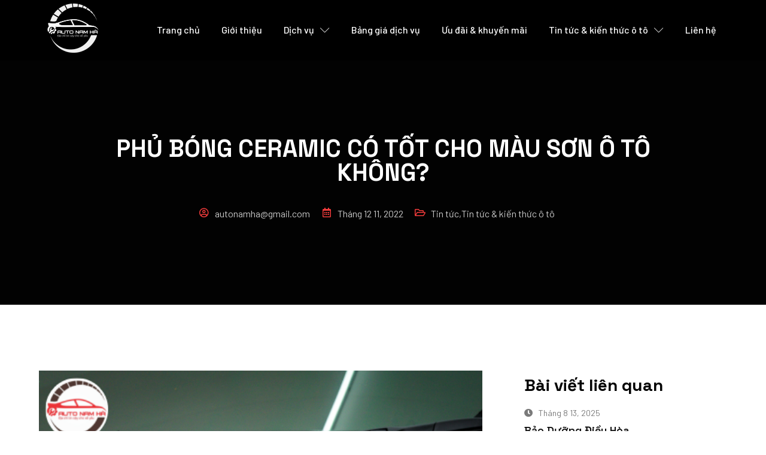

--- FILE ---
content_type: text/html; charset=UTF-8
request_url: https://autonamha.vn/phu-bong-ceramic-co-tot-cho-mau-son-o-to-khong/
body_size: 18765
content:

<!DOCTYPE html>
<html lang="vi" prefix="og: https://ogp.me/ns#">

<head>
	<meta charset="UTF-8">
	<meta name="viewport" content="width=device-width, initial-scale=1.0" />
		
<!-- Tối ưu hóa công cụ tìm kiếm bởi Rank Math - https://rankmath.com/ -->
<title>PHỦ BÓNG CERAMIC CÓ TỐT CHO MÀU SƠN Ô TÔ KHÔNG? - AUTO NAM HÀ</title>
<meta name="description" content="Mặc dù sự bảo vệ mà các lớp phủ này mang lại là khá hiệu quả, nhưng chúng có một số nhược điểm tiềm năng tùy thuộc vào loại ceramic mà bạn sử dụng. Trong bài"/>
<meta name="robots" content="index, follow, max-snippet:-1, max-video-preview:-1, max-image-preview:large"/>
<link rel="canonical" href="https://autonamha.vn/phu-bong-ceramic-co-tot-cho-mau-son-o-to-khong/" />
<meta property="og:locale" content="vi_VN" />
<meta property="og:type" content="article" />
<meta property="og:title" content="PHỦ BÓNG CERAMIC CÓ TỐT CHO MÀU SƠN Ô TÔ KHÔNG? - AUTO NAM HÀ" />
<meta property="og:description" content="Mặc dù sự bảo vệ mà các lớp phủ này mang lại là khá hiệu quả, nhưng chúng có một số nhược điểm tiềm năng tùy thuộc vào loại ceramic mà bạn sử dụng. Trong bài" />
<meta property="og:url" content="https://autonamha.vn/phu-bong-ceramic-co-tot-cho-mau-son-o-to-khong/" />
<meta property="og:site_name" content="AUTO NAM HÀ" />
<meta property="article:section" content="Tin tức" />
<meta property="og:image" content="https://autonamha.vn/wp-content/uploads/2022/12/PHU-BONG-CERAMIC.png" />
<meta property="og:image:secure_url" content="https://autonamha.vn/wp-content/uploads/2022/12/PHU-BONG-CERAMIC.png" />
<meta property="og:image:width" content="500" />
<meta property="og:image:height" content="500" />
<meta property="og:image:alt" content="PHỦ BÓNG CERAMIC" />
<meta property="og:image:type" content="image/png" />
<meta property="article:published_time" content="2022-12-11T16:03:15+07:00" />
<meta name="twitter:card" content="summary_large_image" />
<meta name="twitter:title" content="PHỦ BÓNG CERAMIC CÓ TỐT CHO MÀU SƠN Ô TÔ KHÔNG? - AUTO NAM HÀ" />
<meta name="twitter:description" content="Mặc dù sự bảo vệ mà các lớp phủ này mang lại là khá hiệu quả, nhưng chúng có một số nhược điểm tiềm năng tùy thuộc vào loại ceramic mà bạn sử dụng. Trong bài" />
<meta name="twitter:image" content="https://autonamha.vn/wp-content/uploads/2022/12/PHU-BONG-CERAMIC.png" />
<meta name="twitter:label1" content="Được viết bởi" />
<meta name="twitter:data1" content="autonamha@gmail.com" />
<meta name="twitter:label2" content="Thời gian để đọc" />
<meta name="twitter:data2" content="8 phút" />
<script type="application/ld+json" class="rank-math-schema">{"@context":"https://schema.org","@graph":[{"@type":["Person","Organization"],"@id":"https://autonamha.vn/#person","name":"AUTO NAM H\u00c0","logo":{"@type":"ImageObject","@id":"https://autonamha.vn/#logo","url":"https://autonamha.vn/wp-content/uploads/2025/11/white-logo-150x150.png","contentUrl":"https://autonamha.vn/wp-content/uploads/2025/11/white-logo-150x150.png","caption":"AUTO NAM H\u00c0","inLanguage":"vi"},"image":{"@type":"ImageObject","@id":"https://autonamha.vn/#logo","url":"https://autonamha.vn/wp-content/uploads/2025/11/white-logo-150x150.png","contentUrl":"https://autonamha.vn/wp-content/uploads/2025/11/white-logo-150x150.png","caption":"AUTO NAM H\u00c0","inLanguage":"vi"}},{"@type":"WebSite","@id":"https://autonamha.vn/#website","url":"https://autonamha.vn","name":"AUTO NAM H\u00c0","publisher":{"@id":"https://autonamha.vn/#person"},"inLanguage":"vi"},{"@type":"ImageObject","@id":"https://autonamha.vn/wp-content/uploads/2022/12/PHU-BONG-CERAMIC.png","url":"https://autonamha.vn/wp-content/uploads/2022/12/PHU-BONG-CERAMIC.png","width":"500","height":"500","caption":"PH\u1ee6 B\u00d3NG CERAMIC","inLanguage":"vi"},{"@type":"BreadcrumbList","@id":"https://autonamha.vn/phu-bong-ceramic-co-tot-cho-mau-son-o-to-khong/#breadcrumb","itemListElement":[{"@type":"ListItem","position":"1","item":{"@id":"https://autonamha.vn","name":"Trang ch\u1ee7"}},{"@type":"ListItem","position":"2","item":{"@id":"https://autonamha.vn/news/","name":"Tin t\u1ee9c"}},{"@type":"ListItem","position":"3","item":{"@id":"https://autonamha.vn/phu-bong-ceramic-co-tot-cho-mau-son-o-to-khong/","name":"PH\u1ee6 B\u00d3NG CERAMIC C\u00d3 T\u1ed0T CHO M\u00c0U S\u01a0N \u00d4 T\u00d4 KH\u00d4NG?"}}]},{"@type":"WebPage","@id":"https://autonamha.vn/phu-bong-ceramic-co-tot-cho-mau-son-o-to-khong/#webpage","url":"https://autonamha.vn/phu-bong-ceramic-co-tot-cho-mau-son-o-to-khong/","name":"PH\u1ee6 B\u00d3NG CERAMIC C\u00d3 T\u1ed0T CHO M\u00c0U S\u01a0N \u00d4 T\u00d4 KH\u00d4NG? - AUTO NAM H\u00c0","datePublished":"2022-12-11T16:03:15+07:00","dateModified":"2022-12-11T16:03:15+07:00","isPartOf":{"@id":"https://autonamha.vn/#website"},"primaryImageOfPage":{"@id":"https://autonamha.vn/wp-content/uploads/2022/12/PHU-BONG-CERAMIC.png"},"inLanguage":"vi","breadcrumb":{"@id":"https://autonamha.vn/phu-bong-ceramic-co-tot-cho-mau-son-o-to-khong/#breadcrumb"}},{"@type":"Person","@id":"https://autonamha.vn/author/autonamhagmail-com/","name":"autonamha@gmail.com","url":"https://autonamha.vn/author/autonamhagmail-com/","image":{"@type":"ImageObject","@id":"https://secure.gravatar.com/avatar/8f93a82c77955767f42ff0479245359cb6228a3d73f5e3ac3f4f5359c127cab9?s=96&amp;d=mm&amp;r=g","url":"https://secure.gravatar.com/avatar/8f93a82c77955767f42ff0479245359cb6228a3d73f5e3ac3f4f5359c127cab9?s=96&amp;d=mm&amp;r=g","caption":"autonamha@gmail.com","inLanguage":"vi"}},{"@type":"BlogPosting","headline":"PH\u1ee6 B\u00d3NG CERAMIC C\u00d3 T\u1ed0T CHO M\u00c0U S\u01a0N \u00d4 T\u00d4 KH\u00d4NG? - AUTO NAM H\u00c0","datePublished":"2022-12-11T16:03:15+07:00","dateModified":"2022-12-11T16:03:15+07:00","articleSection":"Tin t\u1ee9c, Tin t\u1ee9c &amp; ki\u1ebfn th\u1ee9c \u00f4 t\u00f4","author":{"@id":"https://autonamha.vn/author/autonamhagmail-com/","name":"autonamha@gmail.com"},"publisher":{"@id":"https://autonamha.vn/#person"},"description":"M\u1eb7c d\u00f9 s\u1ef1 b\u1ea3o v\u1ec7 m\u00e0 c\u00e1c l\u1edbp ph\u1ee7 n\u00e0y mang l\u1ea1i l\u00e0 kh\u00e1 hi\u1ec7u qu\u1ea3, nh\u01b0ng ch\u00fang c\u00f3 m\u1ed9t s\u1ed1 nh\u01b0\u1ee3c \u0111i\u1ec3m ti\u1ec1m n\u0103ng t\u00f9y thu\u1ed9c v\u00e0o lo\u1ea1i ceramic m\u00e0 b\u1ea1n s\u1eed d\u1ee5ng. Trong b\u00e0i","name":"PH\u1ee6 B\u00d3NG CERAMIC C\u00d3 T\u1ed0T CHO M\u00c0U S\u01a0N \u00d4 T\u00d4 KH\u00d4NG? - AUTO NAM H\u00c0","@id":"https://autonamha.vn/phu-bong-ceramic-co-tot-cho-mau-son-o-to-khong/#richSnippet","isPartOf":{"@id":"https://autonamha.vn/phu-bong-ceramic-co-tot-cho-mau-son-o-to-khong/#webpage"},"image":{"@id":"https://autonamha.vn/wp-content/uploads/2022/12/PHU-BONG-CERAMIC.png"},"inLanguage":"vi","mainEntityOfPage":{"@id":"https://autonamha.vn/phu-bong-ceramic-co-tot-cho-mau-son-o-to-khong/#webpage"}}]}</script>
<!-- /Plugin SEO WordPress Rank Math -->

<link rel="alternate" type="application/rss+xml" title="Dòng thông tin AUTO NAM HÀ &raquo;" href="https://autonamha.vn/feed/" />
<link rel="alternate" type="application/rss+xml" title="AUTO NAM HÀ &raquo; Dòng bình luận" href="https://autonamha.vn/comments/feed/" />
<link rel="alternate" type="application/rss+xml" title="AUTO NAM HÀ &raquo; PHỦ BÓNG CERAMIC CÓ TỐT CHO MÀU SƠN Ô TÔ KHÔNG? Dòng bình luận" href="https://autonamha.vn/phu-bong-ceramic-co-tot-cho-mau-son-o-to-khong/feed/" />
<link rel="alternate" title="oNhúng (JSON)" type="application/json+oembed" href="https://autonamha.vn/wp-json/oembed/1.0/embed?url=https%3A%2F%2Fautonamha.vn%2Fphu-bong-ceramic-co-tot-cho-mau-son-o-to-khong%2F" />
<link rel="alternate" title="oNhúng (XML)" type="text/xml+oembed" href="https://autonamha.vn/wp-json/oembed/1.0/embed?url=https%3A%2F%2Fautonamha.vn%2Fphu-bong-ceramic-co-tot-cho-mau-son-o-to-khong%2F&#038;format=xml" />
<style id='wp-img-auto-sizes-contain-inline-css'>
img:is([sizes=auto i],[sizes^="auto," i]){contain-intrinsic-size:3000px 1500px}
/*# sourceURL=wp-img-auto-sizes-contain-inline-css */
</style>
<link rel='stylesheet' id='elementor-frontend-css' href='https://autonamha.vn/wp-content/plugins/elementor/assets/css/frontend.min.css?ver=3.33.2' media='all' />
<link rel='stylesheet' id='elementor-post-59-css' href='https://autonamha.vn/wp-content/uploads/elementor/css/post-59.css?ver=1769227201' media='all' />
<link rel='stylesheet' id='font-awesome-5-all-css' href='https://autonamha.vn/wp-content/plugins/elementor/assets/lib/font-awesome/css/all.min.css?ver=3.33.2' media='all' />
<link rel='stylesheet' id='font-awesome-4-shim-css' href='https://autonamha.vn/wp-content/plugins/elementor/assets/lib/font-awesome/css/v4-shims.min.css?ver=3.33.2' media='all' />
<link rel='stylesheet' id='elementor-post-67-css' href='https://autonamha.vn/wp-content/uploads/elementor/css/post-67.css?ver=1769227201' media='all' />
<link rel='stylesheet' id='jkit-elements-main-css' href='https://autonamha.vn/wp-content/plugins/jeg-elementor-kit/assets/css/elements/main.css?ver=3.0.1' media='all' />
<style id='wp-emoji-styles-inline-css'>

	img.wp-smiley, img.emoji {
		display: inline !important;
		border: none !important;
		box-shadow: none !important;
		height: 1em !important;
		width: 1em !important;
		margin: 0 0.07em !important;
		vertical-align: -0.1em !important;
		background: none !important;
		padding: 0 !important;
	}
/*# sourceURL=wp-emoji-styles-inline-css */
</style>
<link rel='stylesheet' id='wp-block-library-css' href='https://autonamha.vn/wp-includes/css/dist/block-library/style.min.css?ver=6.9' media='all' />

<link rel='stylesheet' id='elementor-icons-css' href='https://autonamha.vn/wp-content/plugins/elementor/assets/lib/eicons/css/elementor-icons.min.css?ver=5.44.0' media='all' />
<link rel='stylesheet' id='elementor-post-14-css' href='https://autonamha.vn/wp-content/uploads/elementor/css/post-14.css?ver=1769227201' media='all' />
<link rel='stylesheet' id='cute-alert-css' href='https://autonamha.vn/wp-content/plugins/metform/public/assets/lib/cute-alert/style.css?ver=4.0.6' media='all' />
<link rel='stylesheet' id='text-editor-style-css' href='https://autonamha.vn/wp-content/plugins/metform/public/assets/css/text-editor.css?ver=4.0.6' media='all' />
<link rel='stylesheet' id='parent-css' href='https://autonamha.vn/wp-content/themes/hello-elementor/style.css?ver=6.9' media='all' />
<link rel='stylesheet' id='hello-elementor-css' href='https://autonamha.vn/wp-content/themes/hello-elementor/assets/css/reset.css?ver=3.4.5' media='all' />
<link rel='stylesheet' id='hello-elementor-theme-style-css' href='https://autonamha.vn/wp-content/themes/hello-elementor/assets/css/theme.css?ver=3.4.5' media='all' />
<link rel='stylesheet' id='hello-elementor-header-footer-css' href='https://autonamha.vn/wp-content/themes/hello-elementor/assets/css/header-footer.css?ver=3.4.5' media='all' />
<link rel='stylesheet' id='widget-image-css' href='https://autonamha.vn/wp-content/plugins/elementor/assets/css/widget-image.min.css?ver=3.33.2' media='all' />
<link rel='stylesheet' id='widget-divider-css' href='https://autonamha.vn/wp-content/plugins/elementor/assets/css/widget-divider.min.css?ver=3.33.2' media='all' />
<link rel='stylesheet' id='widget-heading-css' href='https://autonamha.vn/wp-content/plugins/elementor/assets/css/widget-heading.min.css?ver=3.33.2' media='all' />
<link rel='stylesheet' id='e-animation-float-css' href='https://autonamha.vn/wp-content/plugins/elementor/assets/lib/animations/styles/e-animation-float.min.css?ver=3.33.2' media='all' />
<link rel='stylesheet' id='elementor-post-3274-css' href='https://autonamha.vn/wp-content/uploads/elementor/css/post-3274.css?ver=1769227202' media='all' />
<link rel='stylesheet' id='ekit-widget-styles-css' href='https://autonamha.vn/wp-content/plugins/elementskit-lite/widgets/init/assets/css/widget-styles.css?ver=3.7.6' media='all' />
<link rel='stylesheet' id='ekit-responsive-css' href='https://autonamha.vn/wp-content/plugins/elementskit-lite/widgets/init/assets/css/responsive.css?ver=3.7.6' media='all' />
<link rel='stylesheet' id='elementor-gf-spacegrotesk-css' href='https://fonts.googleapis.com/css?family=Space+Grotesk:100,100italic,200,200italic,300,300italic,400,400italic,500,500italic,600,600italic,700,700italic,800,800italic,900,900italic&#038;display=swap&#038;subset=vietnamese' media='all' />
<link rel='stylesheet' id='elementor-gf-barlow-css' href='https://fonts.googleapis.com/css?family=Barlow:100,100italic,200,200italic,300,300italic,400,400italic,500,500italic,600,600italic,700,700italic,800,800italic,900,900italic&#038;display=swap&#038;subset=vietnamese' media='all' />
<link rel='stylesheet' id='elementor-icons-jkiticon-css' href='https://autonamha.vn/wp-content/plugins/jeg-elementor-kit/assets/fonts/jkiticon/jkiticon.css?ver=3.0.1' media='all' />
<link rel='stylesheet' id='elementor-icons-shared-0-css' href='https://autonamha.vn/wp-content/plugins/elementor/assets/lib/font-awesome/css/fontawesome.min.css?ver=5.15.3' media='all' />
<link rel='stylesheet' id='elementor-icons-fa-solid-css' href='https://autonamha.vn/wp-content/plugins/elementor/assets/lib/font-awesome/css/solid.min.css?ver=5.15.3' media='all' />
<link rel='stylesheet' id='elementor-icons-fa-brands-css' href='https://autonamha.vn/wp-content/plugins/elementor/assets/lib/font-awesome/css/brands.min.css?ver=5.15.3' media='all' />
<link rel='stylesheet' id='elementor-icons-fa-regular-css' href='https://autonamha.vn/wp-content/plugins/elementor/assets/lib/font-awesome/css/regular.min.css?ver=5.15.3' media='all' />
<script src="https://autonamha.vn/wp-content/plugins/elementor/assets/lib/font-awesome/js/v4-shims.min.js?ver=3.33.2" id="font-awesome-4-shim-js"></script>
<script src="https://autonamha.vn/wp-includes/js/jquery/jquery.min.js?ver=3.7.1" id="jquery-core-js"></script>
<script src="https://autonamha.vn/wp-includes/js/jquery/jquery-migrate.min.js?ver=3.4.1" id="jquery-migrate-js"></script>
<link rel="https://api.w.org/" href="https://autonamha.vn/wp-json/" /><link rel="alternate" title="JSON" type="application/json" href="https://autonamha.vn/wp-json/wp/v2/posts/2227" /><link rel="EditURI" type="application/rsd+xml" title="RSD" href="https://autonamha.vn/xmlrpc.php?rsd" />
<meta name="generator" content="WordPress 6.9" />
<link rel='shortlink' href='https://autonamha.vn/?p=2227' />
<meta name="generator" content="Elementor 3.33.2; features: additional_custom_breakpoints; settings: css_print_method-external, google_font-enabled, font_display-swap">
			<style>
				.e-con.e-parent:nth-of-type(n+4):not(.e-lazyloaded):not(.e-no-lazyload),
				.e-con.e-parent:nth-of-type(n+4):not(.e-lazyloaded):not(.e-no-lazyload) * {
					background-image: none !important;
				}
				@media screen and (max-height: 1024px) {
					.e-con.e-parent:nth-of-type(n+3):not(.e-lazyloaded):not(.e-no-lazyload),
					.e-con.e-parent:nth-of-type(n+3):not(.e-lazyloaded):not(.e-no-lazyload) * {
						background-image: none !important;
					}
				}
				@media screen and (max-height: 640px) {
					.e-con.e-parent:nth-of-type(n+2):not(.e-lazyloaded):not(.e-no-lazyload),
					.e-con.e-parent:nth-of-type(n+2):not(.e-lazyloaded):not(.e-no-lazyload) * {
						background-image: none !important;
					}
				}
			</style>
			<link rel="icon" href="https://autonamha.vn/wp-content/uploads/2025/11/cropped-white-logo-32x32.png" sizes="32x32" />
<link rel="icon" href="https://autonamha.vn/wp-content/uploads/2025/11/cropped-white-logo-192x192.png" sizes="192x192" />
<link rel="apple-touch-icon" href="https://autonamha.vn/wp-content/uploads/2025/11/cropped-white-logo-180x180.png" />
<meta name="msapplication-TileImage" content="https://autonamha.vn/wp-content/uploads/2025/11/cropped-white-logo-270x270.png" />
		<style id="wp-custom-css">
			.rank-math-breadcrumb {
	  width: auto !important;
    max-width: auto;
    background-color: var(--e-global-color-3aebc8d);
    padding: 10px 10px 10px 10px;
    text-align: left;
}
.rank-math-breadcrumb a {
	color: #fff;
}
.rank-math-breadcrumb p {
	margin: 0;
	color: var(--e-global-color-279bb1b);
}		</style>
		</head>

<body class="wp-singular post-template-default single single-post postid-2227 single-format-standard wp-custom-logo wp-embed-responsive wp-theme-hello-elementor wp-child-theme-Childtheme jkit-color-scheme hello-elementor-default elementor-default elementor-kit-14 elementor-page-3274">

	
			<a class="skip-link screen-reader-text" href="#content">
			Skip to content		</a>
	
	
	<div class="ekit-template-content-markup ekit-template-content-header ekit-template-content-theme-support">
				<div data-elementor-type="wp-post" data-elementor-id="59" class="elementor elementor-59" data-elementor-post-type="elementskit_template">
						<section class="elementor-section elementor-top-section elementor-element elementor-element-61278eb elementor-section-content-middle elementor-section-boxed elementor-section-height-default elementor-section-height-default" data-id="61278eb" data-element_type="section" data-settings="{&quot;background_background&quot;:&quot;classic&quot;}">
						<div class="elementor-container elementor-column-gap-no">
					<div class="elementor-column elementor-col-50 elementor-top-column elementor-element elementor-element-2746d5ac" data-id="2746d5ac" data-element_type="column">
			<div class="elementor-widget-wrap elementor-element-populated">
						<div class="elementor-element elementor-element-7d151dde elementor-widget elementor-widget-image" data-id="7d151dde" data-element_type="widget" data-widget_type="image.default">
																<a href="https://autonamha.vn">
							<img loading="lazy" width="376" height="351" src="https://autonamha.vn/wp-content/uploads/2025/11/auto-logo.png-1.png" class="attachment-full size-full wp-image-3200" alt="" decoding="async" srcset="https://autonamha.vn/wp-content/uploads/2025/11/auto-logo.png-1.png 376w, https://autonamha.vn/wp-content/uploads/2025/11/auto-logo.png-1-300x280.png 300w" sizes="(max-width: 376px) 100vw, 376px" />								</a>
															</div>
					</div>
		</div>
				<div class="elementor-column elementor-col-50 elementor-top-column elementor-element elementor-element-13ece4c" data-id="13ece4c" data-element_type="column">
			<div class="elementor-widget-wrap elementor-element-populated">
						<div class="elementor-element elementor-element-528bafe4 elementor-widget elementor-widget-jkit_nav_menu" data-id="528bafe4" data-element_type="widget" data-settings="{&quot;st_submenu_item_text_hover_bg_background_background&quot;:&quot;classic&quot;}" data-widget_type="jkit_nav_menu.default">
					<div  class="jeg-elementor-kit jkit-nav-menu break-point-tablet submenu-click-title jeg_module_2227__697a76db42f5b"  data-item-indicator="&lt;i aria-hidden=&quot;true&quot; class=&quot;jki jki-chevron-down-light&quot;&gt;&lt;/i&gt;"><button aria-label="open-menu" class="jkit-hamburger-menu"><i aria-hidden="true" class="jki jki-bars-solid"></i></button>
        <div class="jkit-menu-wrapper"><div class="jkit-menu-container"><ul id="menu-main-menu" class="jkit-menu jkit-menu-direction-flex jkit-submenu-position-top"><li id="menu-item-98" class="menu-item menu-item-type-post_type menu-item-object-page menu-item-home menu-item-98"><a href="https://autonamha.vn/">Trang chủ</a></li>
<li id="menu-item-97" class="menu-item menu-item-type-post_type menu-item-object-page menu-item-97"><a href="https://autonamha.vn/gioi-thieu/">Giới thiệu</a></li>
<li id="menu-item-3337" class="menu-item menu-item-type-custom menu-item-object-custom menu-item-has-children menu-item-3337"><a href="#">Dịch vụ</a>
<ul class="sub-menu">
	<li id="menu-item-3339" class="menu-item menu-item-type-taxonomy menu-item-object-category menu-item-has-children menu-item-3339"><a href="https://autonamha.vn/bao-duong-o-to/">Bảo dưỡng ô tô</a>
	<ul class="sub-menu">
		<li id="menu-item-3510" class="menu-item menu-item-type-post_type menu-item-object-post menu-item-3510"><a href="https://autonamha.vn/vi-sao-can-bao-duong-xe-o-to-dinh-ky/">Bảo dưỡng định kỳ các cấp</a></li>
		<li id="menu-item-3499" class="menu-item menu-item-type-post_type menu-item-object-post menu-item-has-children menu-item-3499"><a href="https://autonamha.vn/bao-duong-he-thong-dong-co/">Bảo dưỡng hệ thống động cơ</a>
		<ul class="sub-menu">
			<li id="menu-item-3509" class="menu-item menu-item-type-post_type menu-item-object-post menu-item-3509"><a href="https://autonamha.vn/kim-phun-nhien-lieu-o-to-kinh-nghiem-ve-sinh-va-thay-the/">Vệ sinh kim phun</a></li>
		</ul>
</li>
	</ul>
</li>
	<li id="menu-item-3494" class="menu-item menu-item-type-taxonomy menu-item-object-category menu-item-has-children menu-item-3494"><a href="https://autonamha.vn/sua-chua-o-to/">Sửa chữa ô tô</a>
	<ul class="sub-menu">
		<li id="menu-item-3511" class="menu-item menu-item-type-post_type menu-item-object-post menu-item-3511"><a href="https://autonamha.vn/nguyen-nhan-o-to-mat-phanh-va-cach-xu-ly/">Hệ thống phanh</a></li>
		<li id="menu-item-3512" class="menu-item menu-item-type-post_type menu-item-object-post menu-item-3512"><a href="https://autonamha.vn/bao-duong-gam-xe-o-to-nhu-the-nao-cho-dung-cach/">Hệ thống gầm</a></li>
		<li id="menu-item-3514" class="menu-item menu-item-type-post_type menu-item-object-post menu-item-3514"><a href="https://autonamha.vn/quy-trinh-sua-chua-dai-tu-dong-co-o-to/">Động cơ</a></li>
		<li id="menu-item-3513" class="menu-item menu-item-type-post_type menu-item-object-post menu-item-3513"><a href="https://autonamha.vn/20-loi-ich-khong-ngo-cua-viec-cham-soc-xe-o-to-dinh-ky-va-dung-cach/">Sửa chữa hộp số tự động</a></li>
	</ul>
</li>
	<li id="menu-item-3342" class="menu-item menu-item-type-taxonomy menu-item-object-category menu-item-has-children menu-item-3342"><a href="https://autonamha.vn/son-xe-o-to/">Sơn xe ô tô</a>
	<ul class="sub-menu">
		<li id="menu-item-3515" class="menu-item menu-item-type-post_type menu-item-object-post menu-item-3515"><a href="https://autonamha.vn/su-khac-biet-giua-danh-bong-hieu-chinh-son-xe-o-to-va-nhung-dieu-can-luu-y/">Quy trình sơn</a></li>
		<li id="menu-item-3516" class="menu-item menu-item-type-post_type menu-item-object-post menu-item-3516"><a href="https://autonamha.vn/khi-nao-thi-nen-son-xe-o-to-tai-phu-tho/">Sơn đổi màu</a></li>
		<li id="menu-item-3517" class="menu-item menu-item-type-post_type menu-item-object-post menu-item-3517"><a href="https://autonamha.vn/auto-nam-ha-chuyen-gia-son-phu-gam-o-to-tai-viet-tri-so-1/">Sơn phủ gầm</a></li>
	</ul>
</li>
	<li id="menu-item-3341" class="menu-item menu-item-type-taxonomy menu-item-object-category menu-item-has-children menu-item-3341"><a href="https://autonamha.vn/lop-lazang/">Lốp &amp; Lazang</a>
	<ul class="sub-menu">
		<li id="menu-item-3518" class="menu-item menu-item-type-post_type menu-item-object-post menu-item-3518"><a href="https://autonamha.vn/trang-lop/">Tráng keo bảo vệ lốp</a></li>
		<li id="menu-item-3519" class="menu-item menu-item-type-post_type menu-item-object-post menu-item-3519"><a href="https://autonamha.vn/lop-o-to-va-nhung-dieu-ban-can-biet/">Lốp xe – những điều cần biết</a></li>
		<li id="menu-item-3520" class="menu-item menu-item-type-post_type menu-item-object-post menu-item-3520"><a href="https://autonamha.vn/thay-lop-xe-o-to-khi-nao-5-dau-hieu-canh-bao-quan-trong/">Quy trình thay lốp</a></li>
		<li id="menu-item-3521" class="menu-item menu-item-type-post_type menu-item-object-post menu-item-3521"><a href="https://autonamha.vn/phay-mat-lazang/">Phay mặt lazang</a></li>
		<li id="menu-item-3522" class="menu-item menu-item-type-post_type menu-item-object-post menu-item-3522"><a href="https://autonamha.vn/5-yeu-to-anh-huong-truc-tiep-den-mau-son-xe-o-to/">Sơn lazang</a></li>
	</ul>
</li>
	<li id="menu-item-3495" class="menu-item menu-item-type-taxonomy menu-item-object-category menu-item-has-children menu-item-3495"><a href="https://autonamha.vn/dieu-hoa-o-to/">Hệ thống điều hòa</a>
	<ul class="sub-menu">
		<li id="menu-item-3523" class="menu-item menu-item-type-post_type menu-item-object-post menu-item-3523"><a href="https://autonamha.vn/bao-duong-dieu-hoa/">Bảo Dưỡng Điều Hòa</a></li>
		<li id="menu-item-3524" class="menu-item menu-item-type-post_type menu-item-object-post menu-item-3524"><a href="https://autonamha.vn/bi-quyet-dung-dieu-hoa-o-to-mua-he-mat-nhanh-khong-ton-xang-ngan-mui-hoi/">Bí quyết mát nhanh</a></li>
	</ul>
</li>
</ul>
</li>
<li id="menu-item-3498" class="menu-item menu-item-type-post_type menu-item-object-page menu-item-3498"><a href="https://autonamha.vn/bang-gia/">Bảng giá dịch vụ</a></li>
<li id="menu-item-3343" class="menu-item menu-item-type-taxonomy menu-item-object-category menu-item-3343"><a href="https://autonamha.vn/uu-dai/">Ưu đãi &amp; khuyến mãi</a></li>
<li id="menu-item-3504" class="menu-item menu-item-type-taxonomy menu-item-object-category current-post-ancestor current-menu-parent current-post-parent menu-item-has-children menu-item-3504"><a href="https://autonamha.vn/kien-thuc-o-to/">Tin tức &amp; kiến thức ô tô</a>
<ul class="sub-menu">
	<li id="menu-item-3529" class="menu-item menu-item-type-taxonomy menu-item-object-category menu-item-3529"><a href="https://autonamha.vn/kien-thuc-o-to/meo-cham-soc-xe/">Mẹo chăm sóc xe</a></li>
	<li id="menu-item-3528" class="menu-item menu-item-type-taxonomy menu-item-object-category menu-item-3528"><a href="https://autonamha.vn/kien-thuc-o-to/kinh-nghiem-bao-duong/">Kinh nghiệm bảo dưỡng</a></li>
	<li id="menu-item-3527" class="menu-item menu-item-type-taxonomy menu-item-object-category menu-item-3527"><a href="https://autonamha.vn/kien-thuc-o-to/cong-nghe-o-to-moi/">Công nghệ ô tô mới</a></li>
</ul>
</li>
<li id="menu-item-96" class="menu-item menu-item-type-post_type menu-item-object-page menu-item-96"><a href="https://autonamha.vn/lien-he/">Liên hệ</a></li>
</ul></div>
            <div class="jkit-nav-identity-panel">
                <div class="jkit-nav-site-title"><a href="https://autonamha.vn" class="jkit-nav-logo" aria-label="Home Link"><img loading="lazy" width="376" height="351" src="https://autonamha.vn/wp-content/uploads/2025/11/auto-logo.png-1.png" class="attachment-full size-full" alt="" decoding="async" srcset="https://autonamha.vn/wp-content/uploads/2025/11/auto-logo.png-1.png 376w, https://autonamha.vn/wp-content/uploads/2025/11/auto-logo.png-1-300x280.png 300w" sizes="(max-width: 376px) 100vw, 376px" /></a></div>
                <button aria-label="close-menu" class="jkit-close-menu"><i aria-hidden="true" class="fas fa-times"></i></button>
            </div>
        </div>
        <div class="jkit-overlay"></div></div>				</div>
					</div>
		</div>
					</div>
		</section>
				</div>
			</div>

			<div data-elementor-type="single-post" data-elementor-id="3274" class="elementor elementor-3274 elementor-location-single post-2227 post type-post status-publish format-standard has-post-thumbnail hentry category-news category-kien-thuc-o-to" data-elementor-post-type="elementor_library">
					<section class="elementor-section elementor-top-section elementor-element elementor-element-19d031d1 elementor-section-boxed elementor-section-height-default elementor-section-height-default" data-id="19d031d1" data-element_type="section" data-settings="{&quot;background_background&quot;:&quot;classic&quot;}">
							<div class="elementor-background-overlay"></div>
							<div class="elementor-container elementor-column-gap-default">
					<div class="elementor-column elementor-col-100 elementor-top-column elementor-element elementor-element-469b41f4" data-id="469b41f4" data-element_type="column">
			<div class="elementor-widget-wrap elementor-element-populated">
						<div class="elementor-element elementor-element-1de8994f elementor-widget elementor-widget-jkit_post_title" data-id="1de8994f" data-element_type="widget" data-widget_type="jkit_post_title.default">
					<div  class="jeg-elementor-kit jkit-post-title jeg_module_2227_1_697a76db5177c" ><h1 class="post-title style-color ">PHỦ BÓNG CERAMIC CÓ TỐT CHO MÀU SƠN Ô TÔ KHÔNG?</h1></div>				</div>
				<section class="elementor-section elementor-inner-section elementor-element elementor-element-79840ea9 elementor-section-content-middle elementor-section-boxed elementor-section-height-default elementor-section-height-default" data-id="79840ea9" data-element_type="section">
						<div class="elementor-container elementor-column-gap-default">
					<div class="elementor-column elementor-col-100 elementor-inner-column elementor-element elementor-element-47584b5c" data-id="47584b5c" data-element_type="column">
			<div class="elementor-widget-wrap elementor-element-populated">
						<div class="elementor-element elementor-element-5d0c1b29 elementor-widget__width-initial elementor-view-default elementor-widget elementor-widget-icon" data-id="5d0c1b29" data-element_type="widget" data-widget_type="icon.default">
							<div class="elementor-icon-wrapper">
			<div class="elementor-icon">
			<i aria-hidden="true" class="far fa-user-circle"></i>			</div>
		</div>
						</div>
				<div class="elementor-element elementor-element-7679dc12 elementor-widget__width-auto elementor-widget elementor-widget-jkit_post_author" data-id="7679dc12" data-element_type="widget" data-widget_type="jkit_post_author.default">
					<div  class="jeg-elementor-kit jkit-post-author jeg_module_2227_2_697a76db53fbf" ><span class="post-author ">autonamha@gmail.com</span></div>				</div>
				<div class="elementor-element elementor-element-1ef313d9 elementor-widget__width-initial elementor-view-default elementor-widget elementor-widget-icon" data-id="1ef313d9" data-element_type="widget" data-widget_type="icon.default">
							<div class="elementor-icon-wrapper">
			<div class="elementor-icon">
			<i aria-hidden="true" class="far fa-calendar-alt"></i>			</div>
		</div>
						</div>
				<div class="elementor-element elementor-element-5c260923 elementor-widget__width-auto elementor-widget elementor-widget-jkit_post_date" data-id="5c260923" data-element_type="widget" data-widget_type="jkit_post_date.default">
					<div  class="jeg-elementor-kit jkit-post-date jeg_module_2227_3_697a76db55a74" ><span class="post-date ">Tháng 12 11, 2022</span></div>				</div>
				<div class="elementor-element elementor-element-7c842fa1 elementor-widget__width-initial elementor-view-default elementor-widget elementor-widget-icon" data-id="7c842fa1" data-element_type="widget" data-widget_type="icon.default">
							<div class="elementor-icon-wrapper">
			<div class="elementor-icon">
			<i aria-hidden="true" class="far fa-folder-open"></i>			</div>
		</div>
						</div>
				<div class="elementor-element elementor-element-4ffa7003 elementor-widget__width-auto elementor-widget elementor-widget-jkit_post_terms" data-id="4ffa7003" data-element_type="widget" data-widget_type="jkit_post_terms.default">
					<div  class="jeg-elementor-kit jkit-post-terms jeg_module_2227_4_697a76db5747c" ><span class="post-terms"><span class="term-list ">Tin tức</span>,<span class="term-list ">Tin tức &amp; kiến thức ô tô</span></span></div>				</div>
					</div>
		</div>
					</div>
		</section>
					</div>
		</div>
					</div>
		</section>
				<section class="elementor-section elementor-top-section elementor-element elementor-element-50d19da8 elementor-section-boxed elementor-section-height-default elementor-section-height-default" data-id="50d19da8" data-element_type="section" data-settings="{&quot;background_background&quot;:&quot;classic&quot;}">
						<div class="elementor-container elementor-column-gap-default">
					<div class="elementor-column elementor-col-50 elementor-top-column elementor-element elementor-element-1dd656e" data-id="1dd656e" data-element_type="column">
			<div class="elementor-widget-wrap elementor-element-populated">
						<div class="elementor-element elementor-element-466cef6 elementor-widget elementor-widget-image" data-id="466cef6" data-element_type="widget" data-widget_type="image.default">
															<img loading="lazy" width="500" height="500" src="https://autonamha.vn/wp-content/uploads/2022/12/PHU-BONG-CERAMIC.png" class="attachment-full size-full wp-image-2229" alt="PHỦ BÓNG CERAMIC" decoding="async" srcset="https://autonamha.vn/wp-content/uploads/2022/12/PHU-BONG-CERAMIC.png 500w, https://autonamha.vn/wp-content/uploads/2022/12/PHU-BONG-CERAMIC-300x300.png 300w, https://autonamha.vn/wp-content/uploads/2022/12/PHU-BONG-CERAMIC-150x150.png 150w" sizes="(max-width: 500px) 100vw, 500px" />															</div>
				<div class="elementor-element elementor-element-cba4ced elementor-widget elementor-widget-theme-post-content" data-id="cba4ced" data-element_type="widget" data-widget_type="theme-post-content.default">
					<blockquote><p><i><span style="font-weight: 400;">Mặc dù sự bảo vệ mà các lớp phủ này mang lại là khá hiệu quả, nhưng chúng có một số nhược điểm tiềm năng tùy thuộc vào loại ceramic mà bạn sử dụng. Trong bài viết hôm nay, chúng ta sẽ xem xét thực tế của việc phủ ceramic cho chiếc xe của bạn, làm sáng tỏ sự thật về công dụng của lớp phủ ceramic xe ô tô và Auto Nam Hà sẽ giúp bạn hiểu được phủ ceramic có xứng đáng với số tiền mà bạn bỏ ra hay không nhé!</span></i></p></blockquote>
<h2><i><span style="font-weight: 400;">1. PHỦ CERAMIC LÀ GÌ?</span></i></h2>
<p><i><span style="font-weight: 400;">Phủ ceramic là phủ lên bề mặt sơn xe, vỏ xe hoặc các bộ phận như lazang, nội thất một lớp bảo vệ có cấu tạo liên kết chặt chẽ với lớp sơn giúp tăng độ dày và bảo vệ rất tốt lớp sơn trong suốt ngoài cùng của xe ô tô, giúp xe bóng đẹp và sang trọng hơn so với nguyên bản.</span></i></p>
<p><i><span style="font-weight: 400;">Phủ ceramic ô tô là một trong các phương pháp làm đẹp và bảo vệ xe phổ biến trên thế giới. Có khá nhiều loại ceramic khác nhau, mỗi loại sẽ phù hợp với một bộ phận của xe như: Ceramic nền sơn, ceramic phủ kính, ceramic phủ vành mâm, ceramic phủ nội thất hoặc khoang động cơ…</span></i></p>
<h2><i><span style="font-weight: 400;">2. TÁC DỤNG CỦA PHỦ CERAMIC ĐỐI VỚI Ô TÔ</span></i></h2>
<p><img fetchpriority="high" fetchpriority="high" decoding="async" class="size-full wp-image-2230 aligncenter" src="https://autonamha.vn/wp-content/uploads/2022/12/TAC-DUNG-CUA-PHU-CERAMIC-DOI-VOI-O-TO.png" alt="TÁC DỤNG CỦA PHỦ CERAMIC ĐỐI VỚI Ô TÔ" width="1200" height="700" srcset="https://autonamha.vn/wp-content/uploads/2022/12/TAC-DUNG-CUA-PHU-CERAMIC-DOI-VOI-O-TO.png 1200w, https://autonamha.vn/wp-content/uploads/2022/12/TAC-DUNG-CUA-PHU-CERAMIC-DOI-VOI-O-TO-300x175.png 300w, https://autonamha.vn/wp-content/uploads/2022/12/TAC-DUNG-CUA-PHU-CERAMIC-DOI-VOI-O-TO-1024x597.png 1024w, https://autonamha.vn/wp-content/uploads/2022/12/TAC-DUNG-CUA-PHU-CERAMIC-DOI-VOI-O-TO-768x448.png 768w" sizes="(max-width: 1200px) 100vw, 1200px" /></p>
<p>&nbsp;</p>
<p><i><span style="font-weight: 400;">Trong quá trình di chuyển và tham gia giao thông không thể tránh khỏi những lúc chiếc xe của bạn bị va quệt gây xước xát hư hại đến lớp sơn bề mặt. Ngoài ra, sau khi bạn mua xe và sử dụng xe ô tô bề mặt sơn cũng liên tục phải chịu tác động tiêu cực từ môi trường như mưa nắng, tia cực tím làm bề mặt xe mất bóng và dễ bị bạc màu sơn. Do đó, các chuyên gia khuyên bạn nên thực hiện phủ bóng Ceramic cho xe ô tô vì những lợi ích sau đây:</span></i></p>
<h3><i><span style="font-weight: 400;">1. Bảo vệ chống tác hại từ các chất ăn mòn/axit hoá:</span></i></h3>
<p><i><span style="font-weight: 400;">Một tác nhân gây hại khác cho sơn và kính xe ô tô đó là các chất hoá học. Hàng ngày sơn xe, kính xe phải tiếp xúc môi trường đường phố khói bụi ô nhiễm, nước mưa, sình lầy… dễ bị bám bụi bẩn, dầu mỡ… gây tình trạng axit hoá, ăn mòn… Lớp phủ gốm ceramic có khả năng kháng axit, kiềm, dung môi cùng nhiều loại hoá chất khác. Chỉ cần các chất bẩn được loại bỏ kịp thời sẽ không gây ảnh hưởng đến lớp sơn, kính xe.</span></i></p>
<h3><i><span style="font-weight: 400;">2. Bảo vệ, chống tác hại từ tia UV/quá trình Oxy hoá:</span></i></h3>
<p><i><span style="font-weight: 400;">Một chiếc ô tô hiển nhiên khó thể tránh khỏi việc phải thường xuyên tiếp xúc với ánh nắng mặt trời. Điều này không ảnh hưởng tức thì nhưng về lâu dài sẽ khiến lớp sơn xe xỉn màu, bạc màu, nứt, bong tróc, xuống cấp… kính xe bị giảm trong, dễ nứt… Phủ gốm ceramic sẽ giúp bảo vệ sơn xe, kính xe tránh khỏi ảnh hưởng của tia cực tím mặt trời. Từ đó ngăn cản, làm chậm quá trình oxy hoá sơn xe, kính xe.</span></i></p>
<h3><i><span style="font-weight: 400;">3. Chống bám bụi bẩn, sình lầy, chống nước mưa:</span></i></h3>
<p><i><span style="font-weight: 400;">Đặt tính của ceramic là đẩy nước. Khi phủ gốm ceramic, nước sẽ nổi và trượt dễ dàng, không bị đọng nước, bám nước. Điều này khiến bụi bẩn, nước mưa hay sình lầy sẽ khó liên kết với sơn xe hay kính xe. Tính đẩy nước của ceramic đặc biệt quan trọng với kính lái. Theo đó, lớp ceramic giúp tạo “hiệu ứng lá sen”, nước mưa sẽ tụ thành dòng trôi tụt nhanh chóng trên kính, không bị đọng lại. Điều này giúp người lái có tầm nhìn thông thoáng hơn khi lái xe trời mưa.</span></i></p>
<h3><i><span style="font-weight: 400;">4. Hạn chế trầy xước cho xe:</span></i></h3>
<p><i><span style="font-weight: 400;">Trong quá trình rửa xe, nến sơn sẽ chịu tác động của khăn lau xơ cứng, độ axits và PH không đạt tiêu chuẩn trong xà bông rửa xe. Rửa xe không đúng cách, đúng quy trình của những tiệm rửa xe bên ngoài…nền sơn xe sẽ xuất hiện cấc vết xước nhăm, xước xoáy như mạng nhện, ngả ố vàng nền sơn (đối với những xe sáng màu)… Như một lớp “áo giáp” bao bọc sơn xe, kính xe, lớp phủ ceramic giúp hạn chế trầy xước, ngả vàng nền sơn, giúp xe luôn sáng bóng.</span></i></p>
<h3><i><span style="font-weight: 400;">5. Dễ dàng vệ sinh:</span></i></h3>
<p><i><span style="font-weight: 400;">Tính đẩy nước của và chống bám bụi bẩn của ceramic giúp việc vệ sinh xe dễ dàng hơn. Vì khó bám nên các chất ô nhiễm sẽ nhanh chóng trôi đi mà không cần tẩy rửa quá nhiều. Riêng kính lái, lớp phủ ceramic sẽ hỗ trợ cần gạt mưa ô tô gạt quét dễ dàng, đẩy sạch nước nhanh hơn, kính lái trong và sạch hơn.</span></i></p>
<h3><i><span style="font-weight: 400;">6. Tạo độ bóng cho lớp sơn:</span></i></h3>
<p><i><span style="font-weight: 400;">Lớp gốm ceramic có khả năng tăng cường tính chất phản chiếu của sơn xe dưới ánh sáng, nên phủ ceramic sơn xe sẽ sáng bóng hơn. Ngoài ra, lớp ceramic còn có tác dụng tăng cảm giác về độ sâu và trong của sơn xe.</span></i></p>
<h3><i><span style="font-weight: 400;">7. Tiết kiệm chi phí chăm sóc xe: </span></i></h3>
<p><i><span style="font-weight: 400;">Theo thống kê của Hiệp hội Detailer USA, phủ ceramic sẽ giúp bạn tiết kiệm được đến 60% chi phí chăm sóc định kỳ cũng như chi phí rửa xe. Lý do là bởi lớp ceramic giúp sơn có khả năng hạn chế tối đa sạch vết bẩn, tiết kiệm được chi phí rửa xe hơn.</span></i></p>
<h3><i><span style="font-weight: 400;">8. Giảm lóa kính xe: </span></i></h3>
<p><i><span style="font-weight: 400;">Phủ ceramic cho gương, kính xe sẽ giúp giảm chói, loá mắt do ánh nắng mặt trời, đèn pha xe đối diện… giúp người lái có tầm nhìn tốt hơn và bảo vệ mắt khỏi những loại ánh sáng có hạ.</span></i></p>
<h2><i><span style="font-weight: 400;">3. HẠN CHẾ CỦA PHỦ CERAMIC Ô TÔ </span></i></h2>
<p><img decoding="async" class="size-full wp-image-2231 aligncenter" src="https://autonamha.vn/wp-content/uploads/2022/12/HAN-CHE-CUA-PHU-CERAMIC-O-TO-.png" alt="" width="1200" height="700" srcset="https://autonamha.vn/wp-content/uploads/2022/12/HAN-CHE-CUA-PHU-CERAMIC-O-TO-.png 1200w, https://autonamha.vn/wp-content/uploads/2022/12/HAN-CHE-CUA-PHU-CERAMIC-O-TO--300x175.png 300w, https://autonamha.vn/wp-content/uploads/2022/12/HAN-CHE-CUA-PHU-CERAMIC-O-TO--1024x597.png 1024w, https://autonamha.vn/wp-content/uploads/2022/12/HAN-CHE-CUA-PHU-CERAMIC-O-TO--768x448.png 768w" sizes="(max-width: 1200px) 100vw, 1200px" /></p>
<p><i><span style="font-weight: 400;">Bên cạnh rất nhiều ưu điểm, phủ ceramic xe ô tô cũng có một số nhược điểm. Nhưng đa phần các nhược điểm này đều là đến từ nguyên nhân chủ quan, nếu cẩn thận bạn hoàn toàn có thể tránh. Một số nhược điểm của phủ ceramic ô tô:</span></i></p>
<ul>
<li style="font-weight: 400;" aria-level="1"><i><span style="font-weight: 400;">Mức giá phủ ceramic ô tô đắt đỏ, thậm chí có thể lên đến hơn 10 triệu VND tùy thuộc vào gói dịch vụ, kích thước xe ô tô cũng như tình trạng xe hiện tại. Mỗi cơ sở, trung tâm cung cấp các gói phủ ceramic với giá khác nhau, “muôn màu muôn vẻ”, giá “trên trời” cũng có, giá “thấp lè tè dưới đất” cũng có. Nếu không khéo chủ xe rất dễ lọt vào “ma trận”.</span></i></li>
</ul>
<ul>
<li style="font-weight: 400;" aria-level="1"><i><span style="font-weight: 400;">Phủ ceramic ô tô tốn khá nhiều thời gian và đòi hỏi độ tỉ mỉ cao từ kỹ thuật viên.</span></i></li>
</ul>
<ul>
<li style="font-weight: 400;" aria-level="1"><i><span style="font-weight: 400;">Quy trình thực hiện phủ ceramic khá phức tạp, bao gồm nhiều công đoạn với mức độ chuyên môn cao. Do đó, bạn chỉ nên thực hiện phủ ceramic ô tô tại những nơi chuyên nghiệp với đội ngũ kỹ thuật viên tay nghề cao.</span></i></li>
</ul>
<ul>
<li style="font-weight: 400;" aria-level="1"><i><span style="font-weight: 400;">Phủ ceramic sai cách, nếu không biết xử lý khắc phục đúng cách có thể khiến bề mặt sơn xe xấu hơn.</span></i></li>
</ul>
<ul>
<li style="font-weight: 400;" aria-level="1"><i><span style="font-weight: 400;">Phủ ceramic kém chất lượng sẽ khiến bề mặt sơn xe kém trong, không những sơn xe không sáng bóng hơn dễ bị ố, xỉn màu, ngã vàng sau một thời gian. Lâu ngày lớp sơn “zin” bị tổn hại nghiêm trọng hơn.</span></i></li>
</ul>
<ul>
<li style="font-weight: 400;" aria-level="1"><i><span style="font-weight: 400;">Khó kiểm soát được chất lượng và kỹ thuật khi phủ ceramic. Chủ xe chỉ biết “nói sao nghe vậy”. Cơ sở, trung tâm phủ ceramic nào cũng giới thiệu “chất lượng, uy tín” nhưng thực tế thì không phải nơi nào cũng được như lời quảng cáo.</span></i></li>
</ul>
<h2><i><span style="font-weight: 400;">4. NHỮNG CÂU HỎI THƯỜNG GẶP VỀ PHỦ CERAMIC </span></i></h2>
<p><img decoding="async" class="size-full wp-image-2232 aligncenter" src="https://autonamha.vn/wp-content/uploads/2022/12/NHUNG-CAU-HOI-THUONG-GAP-VE-PHU-CERAMIC-.png" alt="NHỮNG CÂU HỎI THƯỜNG GẶP VỀ PHỦ CERAMIC " width="1200" height="700" srcset="https://autonamha.vn/wp-content/uploads/2022/12/NHUNG-CAU-HOI-THUONG-GAP-VE-PHU-CERAMIC-.png 1200w, https://autonamha.vn/wp-content/uploads/2022/12/NHUNG-CAU-HOI-THUONG-GAP-VE-PHU-CERAMIC--300x175.png 300w, https://autonamha.vn/wp-content/uploads/2022/12/NHUNG-CAU-HOI-THUONG-GAP-VE-PHU-CERAMIC--1024x597.png 1024w, https://autonamha.vn/wp-content/uploads/2022/12/NHUNG-CAU-HOI-THUONG-GAP-VE-PHU-CERAMIC--768x448.png 768w" sizes="(max-width: 1200px) 100vw, 1200px" /></p>
<h3><i><span style="font-weight: 400;">* Phủ ceramic có chống xước không?</span></i></h3>
<p><i><span style="font-weight: 400;">Không ít nơi quảng cáo phủ ceramic giúp chống trầy xước. Tuy nhiên thực tế tuy lớp ceramic có độ cứng nhưng vẫn rất nhỏ, chỉ tính trên thang đo Mohs. Do đó phủ ceramic chỉ có khả năng hạn chế vết trầy xước nhẹ, không thể chống xước hoàn toàn.</span></i></p>
<h3><i><span style="font-weight: 400;">*Phủ ceramic có bền không?</span></i></h3>
<p><i><span style="font-weight: 400;">Lớp phủ ceramic có độ bền từ 2 – 5 năm tuỳ theo chất phủ, kỹ thuật phủ và bảo dưỡng sau khi phủ. Để lớp ceramic bền, duy trì được độ sáng bóng nên bảo dưỡng lớp ceramic định kỳ mỗi 3 – 6 tháng/lần.</span></i></p>
<h3><i><span style="font-weight: 400;">Phủ ceramic loại nào tốt?</span></i></h3>
<p><i><span style="font-weight: 400;">Các dòng chất phủ ceramic đến từ những thương hiệu nổi tiếng như Artshine, Kisho, CeramicPro, CarPro, TacSystem, Kubebone, IGL Kenzo… được đánh giá cao về chất lượng. Bạn có thể tham khảo các dòng này.</span></i></p>
<h3><i><span style="font-weight: 400;">Sử dụng dịch vụ phủ Ceramic ô tô ở đâu tốt?</span></i></h3>
<p><i><span style="font-weight: 400;">Tại Việt Nam, dịch vụ phủ Ceramic cho ô tô mới xuất hiện cách đây vài năm nhưng đã nhận được rất nhiều sự quan tâm của khách hàng. Tuy nhiên, các bạn lưu ý để đảm bảo chất lượng chỉ nên sử dụng dịch vụ tại các garage ô tô uy tín.</span></i></p>
<p><i><span style="font-weight: 400;">Auto Nam Hà là một trong những đơn vị tiên phong đưa dịch vụ phủ bóng Ceramic vào thị trường Hà Nội. Khi sử dụng dịch vụ của chúng tôi các khách hàng sẽ luôn yên tâm bởi xế cưng sẽ được chăm sóc tốt nhất dưới bàn tay của thợ kỹ thuật tay nghề cao tiến hành thực hiện với quy trình phủ bóng ceramic đạt chuẩn quốc tế.</span></i></p>
<h3><i><span style="font-weight: 400;">Vậy tóm lại, có nên phủ ceramic không ?</span></i></h3>
<p><i><span style="font-weight: 400;">Câu trả lời tùy thuộc ở nhu cầu về mức độ làm đẹp cho lớp sơn xe ô tô của mỗi người !</span></i></p>
<ul>
<li style="font-weight: 400;" aria-level="1"><i><span style="font-weight: 400;">Quan trọng nhất thì bạn cần phải được biết rằng mình đã chắc chắn hiểu rõ về sản phẩm, dịch vụ đó trước khi đưa ra quyết định liệu nó có phù hợp cho chiếc xe ô tô của bạn hay không.</span></i></li>
</ul>
<ul>
<li style="font-weight: 400;" aria-level="1"><i><span style="font-weight: 400;">Nếu hỏi lớp phủ ceramic có lợi cho chiếc xe của bạn và giúp chiếc xe của bạn tăng giá trị, bảo vệ sơn xe của bạn một cách tốt nhất ? Chắc chắn là đúng. Nhưng nếu nói lớp phủ ceramic có là một giải pháp kỳ diệu giải quyết được tất cả các vấn đề bên ngoài xe ô tô của bạn không? Câu trả lời chắc chắn là không!</span></i></li>
</ul>
<p><i><span style="font-weight: 400;">Nếu các bạn có nhu cầu sử dụng dịch vụ phủ Ceramic cho ô tô của mình mà chưa biết nên tìm đến địa chỉ nào uy tín. Hãy đến với Auto Nam Hà, chúng tôi sẽ phục vụ quý khách hàng tận tình và chuyên nghiệp nhất!</span></i></p>
				</div>
				<div class="elementor-element elementor-element-52dccc23 elementor-widget-divider--view-line elementor-widget elementor-widget-divider" data-id="52dccc23" data-element_type="widget" data-widget_type="divider.default">
							<div class="elementor-divider">
			<span class="elementor-divider-separator">
						</span>
		</div>
						</div>
				<section class="elementor-section elementor-inner-section elementor-element elementor-element-4b3b364a elementor-section-content-middle elementor-section-boxed elementor-section-height-default elementor-section-height-default" data-id="4b3b364a" data-element_type="section">
						<div class="elementor-container elementor-column-gap-default">
					<div class="elementor-column elementor-col-50 elementor-inner-column elementor-element elementor-element-5de997cf" data-id="5de997cf" data-element_type="column">
			<div class="elementor-widget-wrap">
							</div>
		</div>
				<div class="elementor-column elementor-col-50 elementor-inner-column elementor-element elementor-element-287ac4a" data-id="287ac4a" data-element_type="column">
			<div class="elementor-widget-wrap elementor-element-populated">
						<div class="elementor-element elementor-element-847c256 elementor-widget elementor-widget-text-editor" data-id="847c256" data-element_type="widget" data-widget_type="text-editor.default">
									<p>Share:</p>								</div>
				<div class="elementor-element elementor-element-530eb03d jkit-social-shape shape-square elementor-widget elementor-widget-jkit_social_share" data-id="530eb03d" data-element_type="widget" data-widget_type="jkit_social_share.default">
					<div  class="jeg-elementor-kit jkit-social-share jeg_module_2227_5_697a76db5fac2" ><ul class="social-share-list"><li class="elementor-repeater-item-40561fc" data-social="facebook">
				<a href="#" class="facebook social-icon" aria-label="social-share"><i aria-hidden="true" class="fab fa-facebook-f"></i></a>
			</li><li class="elementor-repeater-item-150a1f0" data-social="twitter">
				<a href="#" class="twitter social-icon" aria-label="social-share"><i aria-hidden="true" class="fab fa-twitter"></i></a>
			</li><li class="elementor-repeater-item-d68d710" data-social="whatsapp">
				<a href="#" class="whatsapp social-icon" aria-label="social-share"><i aria-hidden="true" class="jki jki-whatsapp-1-light"></i></a>
			</li></ul></div>				</div>
					</div>
		</div>
					</div>
		</section>
					</div>
		</div>
				<div class="elementor-column elementor-col-50 elementor-top-column elementor-element elementor-element-1ad72501" data-id="1ad72501" data-element_type="column">
			<div class="elementor-widget-wrap elementor-element-populated">
						<section class="elementor-section elementor-inner-section elementor-element elementor-element-5326dfae elementor-section-boxed elementor-section-height-default elementor-section-height-default" data-id="5326dfae" data-element_type="section" data-settings="{&quot;background_background&quot;:&quot;classic&quot;}">
						<div class="elementor-container elementor-column-gap-default">
					<div class="elementor-column elementor-col-100 elementor-inner-column elementor-element elementor-element-12008511" data-id="12008511" data-element_type="column">
			<div class="elementor-widget-wrap elementor-element-populated">
						<div class="elementor-element elementor-element-7ef124f2 elementor-widget elementor-widget-heading" data-id="7ef124f2" data-element_type="widget" data-widget_type="heading.default">
					<h3 class="elementor-heading-title elementor-size-default">Bài viết liên quan</h3>				</div>
				<div class="elementor-element elementor-element-4472973e elementor-widget elementor-widget-jkit_post_list" data-id="4472973e" data-element_type="widget" data-widget_type="jkit_post_list.default">
					<div  class="jeg-elementor-kit jkit-postlist layout-vertical post-element jkit-pagination-disable jeg_module_2227_6_697a76db68b50"  data-id="jeg_module_2227_6_697a76db68b50" data-settings="{&quot;post_type&quot;:&quot;post&quot;,&quot;number_post&quot;:{&quot;unit&quot;:&quot;px&quot;,&quot;size&quot;:3,&quot;sizes&quot;:[]},&quot;post_offset&quot;:0,&quot;unique_content&quot;:&quot;disable&quot;,&quot;include_post&quot;:&quot;&quot;,&quot;exclude_post&quot;:2227,&quot;include_category&quot;:&quot;&quot;,&quot;exclude_category&quot;:&quot;&quot;,&quot;include_author&quot;:&quot;&quot;,&quot;include_tag&quot;:&quot;&quot;,&quot;exclude_tag&quot;:&quot;&quot;,&quot;sort_by&quot;:&quot;latest&quot;,&quot;pagination_mode&quot;:&quot;disable&quot;,&quot;pagination_loadmore_text&quot;:&quot;Load More&quot;,&quot;pagination_loading_text&quot;:&quot;Loading...&quot;,&quot;pagination_number_post&quot;:{&quot;unit&quot;:&quot;px&quot;,&quot;size&quot;:3,&quot;sizes&quot;:[]},&quot;pagination_scroll_limit&quot;:0,&quot;pagination_icon&quot;:{&quot;value&quot;:&quot;&quot;,&quot;library&quot;:&quot;&quot;},&quot;pagination_icon_position&quot;:&quot;before&quot;,&quot;sg_content_layout&quot;:&quot;vertical&quot;,&quot;sg_content_image_enable&quot;:&quot;&quot;,&quot;sg_content_background_image_enable&quot;:&quot;&quot;,&quot;sg_content_icon_enable&quot;:&quot;&quot;,&quot;sg_content_icon&quot;:{&quot;value&quot;:&quot;fas fa-circle&quot;,&quot;library&quot;:&quot;fa-solid&quot;},&quot;sg_content_meta_enable&quot;:&quot;yes&quot;,&quot;sg_content_meta_date_enable&quot;:&quot;yes&quot;,&quot;sg_content_meta_date_type&quot;:&quot;published&quot;,&quot;sg_content_meta_date_format&quot;:&quot;default&quot;,&quot;sg_content_meta_date_format_custom&quot;:&quot;F j, Y&quot;,&quot;sg_content_meta_date_icon&quot;:{&quot;value&quot;:&quot;fas fa-clock&quot;,&quot;library&quot;:&quot;fa-solid&quot;},&quot;sg_content_meta_category_enable&quot;:0,&quot;sg_content_meta_category_icon&quot;:{&quot;value&quot;:&quot;fas fa-tag&quot;,&quot;library&quot;:&quot;fa-solid&quot;},&quot;sg_content_meta_position&quot;:&quot;top&quot;,&quot;sg_content_image_size_imagesize_size&quot;:&quot;large&quot;,&quot;paged&quot;:1,&quot;class&quot;:&quot;jkit_post_list&quot;}"><div class="jkit-block-container"><div class="jkit-posts jkit-ajax-flag">
            <article class="jkit-post post-list-item">
                <a href="https://autonamha.vn/bao-duong-dieu-hoa/" >
                    
                    <div class="jkit-postlist-content"><div class="meta-lists"><span class="meta-date"><i aria-hidden="true" class="fas fa-clock"></i>Tháng 8 13, 2025</span> </div><span class="jkit-postlist-title">Bảo Dưỡng Điều Hòa</span></div>
                </a>
            </article><article class="jkit-post post-list-item">
                <a href="https://autonamha.vn/bi-quyet-dung-dieu-hoa-o-to-mua-he-mat-nhanh-khong-ton-xang-ngan-mui-hoi/" >
                    
                    <div class="jkit-postlist-content"><div class="meta-lists"><span class="meta-date"><i aria-hidden="true" class="fas fa-clock"></i>Tháng 8 8, 2025</span> </div><span class="jkit-postlist-title">Bí quyết dùng điều hòa ô tô mùa hè: Mát nhanh, không tốn xăng, ngăn mùi hôi</span></div>
                </a>
            </article><article class="jkit-post post-list-item">
                <a href="https://autonamha.vn/phay-mat-lazang/" >
                    
                    <div class="jkit-postlist-content"><div class="meta-lists"><span class="meta-date"><i aria-hidden="true" class="fas fa-clock"></i>Tháng 7 16, 2025</span> </div><span class="jkit-postlist-title">Phay mặt lazang</span></div>
                </a>
            </article>
        </div></div></div>				</div>
					</div>
		</div>
					</div>
		</section>
				<section class="elementor-section elementor-inner-section elementor-element elementor-element-2045903f elementor-section-boxed elementor-section-height-default elementor-section-height-default" data-id="2045903f" data-element_type="section" data-settings="{&quot;background_background&quot;:&quot;classic&quot;}">
							<div class="elementor-background-overlay"></div>
							<div class="elementor-container elementor-column-gap-default">
					<div class="elementor-column elementor-col-100 elementor-inner-column elementor-element elementor-element-560d1c81" data-id="560d1c81" data-element_type="column">
			<div class="elementor-widget-wrap elementor-element-populated">
						<div class="elementor-element elementor-element-3c62a41c elementor-widget elementor-widget-heading" data-id="3c62a41c" data-element_type="widget" data-widget_type="heading.default">
					<h3 class="elementor-heading-title elementor-size-default">Xe gặp sự cố? Đừng lo — Auto Nam Hà luôn sẵn sàng hỗ trợ bạn 24/7.</h3>				</div>
				<div class="elementor-element elementor-element-420bf87 elementor-widget elementor-widget-text-editor" data-id="420bf87" data-element_type="widget" data-widget_type="text-editor.default">
									<p>Với phương châm “Tận tâm như chăm xe của chính mình”,<br />Auto Nam Hà luôn sẵn sàng hỗ trợ khách hàng mọi lúc, mọi nơi.</p>								</div>
				<div class="elementor-element elementor-element-7987a822 elementor-align-left elementor-widget elementor-widget-button" data-id="7987a822" data-element_type="widget" data-widget_type="button.default">
										<a class="elementor-button elementor-button-link elementor-size-sm elementor-animation-float" href="tel:096%20215%2056%2065">
						<span class="elementor-button-content-wrapper">
						<span class="elementor-button-icon">
				<i aria-hidden="true" class="fas fa-phone-alt"></i>			</span>
									<span class="elementor-button-text">Tư vấn ngay</span>
					</span>
					</a>
								</div>
					</div>
		</div>
					</div>
		</section>
				<section class="elementor-section elementor-inner-section elementor-element elementor-element-12112002 elementor-section-boxed elementor-section-height-default elementor-section-height-default" data-id="12112002" data-element_type="section" data-settings="{&quot;background_background&quot;:&quot;classic&quot;}">
						<div class="elementor-container elementor-column-gap-default">
					<div class="elementor-column elementor-col-100 elementor-inner-column elementor-element elementor-element-2910a308" data-id="2910a308" data-element_type="column">
			<div class="elementor-widget-wrap elementor-element-populated">
						<div class="elementor-element elementor-element-1865f500 elementor-widget elementor-widget-heading" data-id="1865f500" data-element_type="widget" data-widget_type="heading.default">
					<h3 class="elementor-heading-title elementor-size-default">Danh mục</h3>				</div>
				<div class="elementor-element elementor-element-470f3010 elementor-widget elementor-widget-jkit_category_list" data-id="470f3010" data-element_type="widget" data-widget_type="jkit_category_list.default">
					<div  class="jeg-elementor-kit jkit-categorylist layout-vertical jeg_module_2227_7_697a76db71b41" ><div class="jkit-category category-list-item">
                <a href="https://autonamha.vn/son-xe-o-to/">
                    <span class="icon-list"><i aria-hidden="true" class="fas fa-chevron-right"></i></span>
                    <div class="jkit-categorylist-content">Sơn xe ô tô</div>
                </a>
            </div><div class="jkit-category category-list-item">
                <a href="https://autonamha.vn/phu-ceramic-o-to/">
                    <span class="icon-list"><i aria-hidden="true" class="fas fa-chevron-right"></i></span>
                    <div class="jkit-categorylist-content">Phủ Ceramic ô tô</div>
                </a>
            </div><div class="jkit-category category-list-item">
                <a href="https://autonamha.vn/danh-bong-son-xe/">
                    <span class="icon-list"><i aria-hidden="true" class="fas fa-chevron-right"></i></span>
                    <div class="jkit-categorylist-content">Đánh bóng sơn xe</div>
                </a>
            </div><div class="jkit-category category-list-item">
                <a href="https://autonamha.vn/bao-duong-o-to/">
                    <span class="icon-list"><i aria-hidden="true" class="fas fa-chevron-right"></i></span>
                    <div class="jkit-categorylist-content">Bảo dưỡng ô tô</div>
                </a>
            </div></div>				</div>
					</div>
		</div>
					</div>
		</section>
					</div>
		</div>
					</div>
		</section>
				</div>
		<div class="ekit-template-content-markup ekit-template-content-footer ekit-template-content-theme-support">
		<div data-elementor-type="wp-post" data-elementor-id="67" class="elementor elementor-67" data-elementor-post-type="elementskit_template">
						<section class="elementor-section elementor-top-section elementor-element elementor-element-768e5d56 elementor-section-boxed elementor-section-height-default elementor-section-height-default" data-id="768e5d56" data-element_type="section" data-settings="{&quot;background_background&quot;:&quot;classic&quot;}">
							<div class="elementor-background-overlay"></div>
							<div class="elementor-container elementor-column-gap-default">
					<div class="elementor-column elementor-col-100 elementor-top-column elementor-element elementor-element-6fe67e51" data-id="6fe67e51" data-element_type="column">
			<div class="elementor-widget-wrap elementor-element-populated">
						<section class="elementor-section elementor-inner-section elementor-element elementor-element-55d7bca4 elementor-section-content-middle elementor-section-boxed elementor-section-height-default elementor-section-height-default" data-id="55d7bca4" data-element_type="section" data-settings="{&quot;background_background&quot;:&quot;classic&quot;}">
						<div class="elementor-container elementor-column-gap-no">
					<div class="elementor-column elementor-col-50 elementor-inner-column elementor-element elementor-element-48788a74" data-id="48788a74" data-element_type="column">
			<div class="elementor-widget-wrap elementor-element-populated">
						<div class="elementor-element elementor-element-78ff1b0 elementor-view-stacked elementor-position-left elementor-shape-circle elementor-mobile-position-top elementor-widget elementor-widget-icon-box" data-id="78ff1b0" data-element_type="widget" data-widget_type="icon-box.default">
							<div class="elementor-icon-box-wrapper">

						<div class="elementor-icon-box-icon">
				<span  class="elementor-icon">
				<i aria-hidden="true" class="jki jki-email1-light"></i>				</span>
			</div>
			
						<div class="elementor-icon-box-content">

									<h3 class="elementor-icon-box-title">
						<span  >
							Đăng ký nhận tin tức						</span>
					</h3>
				
									<p class="elementor-icon-box-description">
						Cập nhật những chia sẻ hữu ích về chăm sóc, bảo dưỡng và sửa chữa ô tô từ đội ngũ kỹ thuật Auto Nam Hà.					</p>
				
			</div>
			
		</div>
						</div>
					</div>
		</div>
				<div class="elementor-column elementor-col-50 elementor-inner-column elementor-element elementor-element-18140ea4" data-id="18140ea4" data-element_type="column">
			<div class="elementor-widget-wrap elementor-element-populated">
						<div class="elementor-element elementor-element-5cc02f4e elementor-widget elementor-widget-jkit_mailchimp" data-id="5cc02f4e" data-element_type="widget" data-widget_type="jkit_mailchimp.default">
					<div  class="jeg-elementor-kit jkit-mailchimp style-inline jeg_module_2227_8_697a76db79aa4" ><form method="post" class="jkit-mailchimp-form" data-listed="" data-success-message="Successfully listed this email" data-error-message="Something went wrong">
            <div class="jkit-mailchimp-message"></div>
            <div class="jkit-form-wrapper email-form">
                <div class="jkit-mailchimp-email jkit-input-wrapper input-container">
            <div class="jkit-form-group">
                <div class="jkit-input-element-container jkit-input-group">
                    <input type="email" name="email" class="jkit-email jkit-form-control " placeholder="Email" required="">
                </div>
            </div>
        </div><div class="jkit-submit-input-holder jkit-input-wrapper">
            <button type="submit" class="jkit-mailchimp-submit position-before" name="jkit-mailchimp">
                Đăng ký
            </button>
        </div>
            </div>
        </form></div>				</div>
					</div>
		</div>
					</div>
		</section>
				<section class="elementor-section elementor-inner-section elementor-element elementor-element-113b1df0 elementor-section-boxed elementor-section-height-default elementor-section-height-default" data-id="113b1df0" data-element_type="section">
						<div class="elementor-container elementor-column-gap-no">
					<div class="elementor-column elementor-col-33 elementor-inner-column elementor-element elementor-element-51df1d88" data-id="51df1d88" data-element_type="column" data-settings="{&quot;background_background&quot;:&quot;classic&quot;}">
			<div class="elementor-widget-wrap elementor-element-populated">
						<div class="elementor-element elementor-element-61595251 elementor-widget elementor-widget-heading" data-id="61595251" data-element_type="widget" data-widget_type="heading.default">
					<h4 class="elementor-heading-title elementor-size-default">VỀ NAM HÀ</h4>				</div>
				<div class="elementor-element elementor-element-643127ef elementor-widget elementor-widget-text-editor" data-id="643127ef" data-element_type="widget" data-widget_type="text-editor.default">
									<p>Công Ty Thương Mại &amp; Dịch Vụ Auto Nam Hà<br />Mã số thuế: 2600336538 &#8211; Do Sở KH&amp;ĐT Phú Thọ Cấp ngày 13/09/2005</p>								</div>
				<div class="elementor-element elementor-element-e49a543 e-grid-align-left elementor-shape-circle elementor-grid-0 elementor-widget elementor-widget-social-icons" data-id="e49a543" data-element_type="widget" data-widget_type="social-icons.default">
							<div class="elementor-social-icons-wrapper elementor-grid" role="list">
							<span class="elementor-grid-item" role="listitem">
					<a class="elementor-icon elementor-social-icon elementor-social-icon-facebook-f elementor-animation-shrink elementor-repeater-item-0fb8cc7" href="https://www.facebook.com/GaraNamHa973" target="_blank">
						<span class="elementor-screen-only">Facebook-f</span>
						<i aria-hidden="true" class="fab fa-facebook-f"></i>					</a>
				</span>
							<span class="elementor-grid-item" role="listitem">
					<a class="elementor-icon elementor-social-icon elementor-social-icon-youtube elementor-animation-shrink elementor-repeater-item-4be5bc7" href="https://www.youtube.com/@autonamha7833" target="_blank">
						<span class="elementor-screen-only">Youtube</span>
						<i aria-hidden="true" class="fab fa-youtube"></i>					</a>
				</span>
							<span class="elementor-grid-item" role="listitem">
					<a class="elementor-icon elementor-social-icon elementor-social-icon-tiktok elementor-animation-shrink elementor-repeater-item-df2ad14" target="_blank">
						<span class="elementor-screen-only">Tiktok</span>
						<i aria-hidden="true" class="fab fa-tiktok"></i>					</a>
				</span>
							<span class="elementor-grid-item" role="listitem">
					<a class="elementor-icon elementor-social-icon elementor-social-icon-instagram elementor-animation-shrink elementor-repeater-item-147010a" target="_blank">
						<span class="elementor-screen-only">Instagram</span>
						<i aria-hidden="true" class="fab fa-instagram"></i>					</a>
				</span>
					</div>
						</div>
					</div>
		</div>
				<div class="elementor-column elementor-col-33 elementor-inner-column elementor-element elementor-element-2a893751" data-id="2a893751" data-element_type="column">
			<div class="elementor-widget-wrap elementor-element-populated">
						<div class="elementor-element elementor-element-658fe6b9 elementor-widget elementor-widget-heading" data-id="658fe6b9" data-element_type="widget" data-widget_type="heading.default">
					<h4 class="elementor-heading-title elementor-size-default">DỊCH VỤ</h4>				</div>
				<div class="elementor-element elementor-element-175b4c38 elementor-icon-list--layout-traditional elementor-list-item-link-full_width elementor-widget elementor-widget-icon-list" data-id="175b4c38" data-element_type="widget" data-widget_type="icon-list.default">
							<ul class="elementor-icon-list-items">
							<li class="elementor-icon-list-item">
											<span class="elementor-icon-list-icon">
							<i aria-hidden="true" class="fas fa-angle-right"></i>						</span>
										<span class="elementor-icon-list-text">Sơn phục hồi &amp; nâng cấp thân vỏ</span>
									</li>
								<li class="elementor-icon-list-item">
											<a href="#">

												<span class="elementor-icon-list-icon">
							<i aria-hidden="true" class="fas fa-angle-right"></i>						</span>
										<span class="elementor-icon-list-text">Bảo dưỡng &amp; sửa chữa ô tô</span>
											</a>
									</li>
								<li class="elementor-icon-list-item">
											<a href="#">

												<span class="elementor-icon-list-icon">
							<i aria-hidden="true" class="fas fa-angle-right"></i>						</span>
										<span class="elementor-icon-list-text">Chăm sóc &amp; làm đẹp ô tô</span>
											</a>
									</li>
								<li class="elementor-icon-list-item">
											<a href="#">

												<span class="elementor-icon-list-icon">
							<i aria-hidden="true" class="fas fa-angle-right"></i>						</span>
										<span class="elementor-icon-list-text">Bảo hiểm ô tô</span>
											</a>
									</li>
								<li class="elementor-icon-list-item">
											<a href="#">

												<span class="elementor-icon-list-icon">
							<i aria-hidden="true" class="fas fa-angle-right"></i>						</span>
										<span class="elementor-icon-list-text">Cứu hộ ô tô</span>
											</a>
									</li>
						</ul>
						</div>
					</div>
		</div>
				<div class="elementor-column elementor-col-33 elementor-inner-column elementor-element elementor-element-33cbfd7f" data-id="33cbfd7f" data-element_type="column">
			<div class="elementor-widget-wrap elementor-element-populated">
						<div class="elementor-element elementor-element-25c57b22 elementor-widget elementor-widget-heading" data-id="25c57b22" data-element_type="widget" data-widget_type="heading.default">
					<h4 class="elementor-heading-title elementor-size-default">THỜI GIAN LÀM VIỆC</h4>				</div>
				<div class="elementor-element elementor-element-644abf7d elementor-widget__width-auto elementor-icon-list--layout-traditional elementor-list-item-link-full_width elementor-widget elementor-widget-icon-list" data-id="644abf7d" data-element_type="widget" data-widget_type="icon-list.default">
							<ul class="elementor-icon-list-items">
							<li class="elementor-icon-list-item">
											<span class="elementor-icon-list-icon">
							<i aria-hidden="true" class="far fa-clock"></i>						</span>
										<span class="elementor-icon-list-text">8h00-17h20 (Thứ 2 - Chủ nhật)</span>
									</li>
						</ul>
						</div>
				<div class="elementor-element elementor-element-f0da2bb elementor-widget elementor-widget-heading" data-id="f0da2bb" data-element_type="widget" data-widget_type="heading.default">
					<h4 class="elementor-heading-title elementor-size-default">CHÍNH SÁCH</h4>				</div>
				<div class="elementor-element elementor-element-467f747 elementor-icon-list--layout-traditional elementor-list-item-link-full_width elementor-widget elementor-widget-icon-list" data-id="467f747" data-element_type="widget" data-widget_type="icon-list.default">
							<ul class="elementor-icon-list-items">
							<li class="elementor-icon-list-item">
											<span class="elementor-icon-list-icon">
							<i aria-hidden="true" class="fas fa-angle-right"></i>						</span>
										<span class="elementor-icon-list-text">Chính sách chung công ty</span>
									</li>
								<li class="elementor-icon-list-item">
											<a href="#">

												<span class="elementor-icon-list-icon">
							<i aria-hidden="true" class="fas fa-angle-right"></i>						</span>
										<span class="elementor-icon-list-text">Chính sách bảo mật thông tin</span>
											</a>
									</li>
								<li class="elementor-icon-list-item">
											<a href="#">

												<span class="elementor-icon-list-icon">
							<i aria-hidden="true" class="fas fa-angle-right"></i>						</span>
										<span class="elementor-icon-list-text">Chính sách bảo hành dịch vụ</span>
											</a>
									</li>
						</ul>
						</div>
					</div>
		</div>
					</div>
		</section>
				<section class="elementor-section elementor-inner-section elementor-element elementor-element-48d15523 elementor-section-content-middle elementor-section-boxed elementor-section-height-default elementor-section-height-default" data-id="48d15523" data-element_type="section" data-settings="{&quot;background_background&quot;:&quot;classic&quot;}">
						<div class="elementor-container elementor-column-gap-no">
					<div class="elementor-column elementor-col-33 elementor-inner-column elementor-element elementor-element-333ecf45" data-id="333ecf45" data-element_type="column">
			<div class="elementor-widget-wrap elementor-element-populated">
						<div class="elementor-element elementor-element-3f2f7065 elementor-widget elementor-widget-text-editor" data-id="3f2f7065" data-element_type="widget" data-widget_type="text-editor.default">
									<p>Autonamha.vn &#8211; Ngoc Design</p>								</div>
					</div>
		</div>
				<div class="elementor-column elementor-col-33 elementor-inner-column elementor-element elementor-element-3d755332" data-id="3d755332" data-element_type="column">
			<div class="elementor-widget-wrap">
							</div>
		</div>
				<div class="elementor-column elementor-col-33 elementor-inner-column elementor-element elementor-element-19539df" data-id="19539df" data-element_type="column">
			<div class="elementor-widget-wrap elementor-element-populated">
						<div class="elementor-element elementor-element-73901c0a elementor-widget elementor-widget-text-editor" data-id="73901c0a" data-element_type="widget" data-widget_type="text-editor.default">
									<p>Copyright © 2025 All rights reserved.</p>								</div>
					</div>
		</div>
					</div>
		</section>
					</div>
		</div>
					</div>
		</section>
				</div>
		</div>
<script type="speculationrules">
{"prefetch":[{"source":"document","where":{"and":[{"href_matches":"/*"},{"not":{"href_matches":["/wp-*.php","/wp-admin/*","/wp-content/uploads/*","/wp-content/*","/wp-content/plugins/*","/wp-content/themes/Child%20theme/*","/wp-content/themes/hello-elementor/*","/*\\?(.+)"]}},{"not":{"selector_matches":"a[rel~=\"nofollow\"]"}},{"not":{"selector_matches":".no-prefetch, .no-prefetch a"}}]},"eagerness":"conservative"}]}
</script>
			<script>
				const lazyloadRunObserver = () => {
					const lazyloadBackgrounds = document.querySelectorAll( `.e-con.e-parent:not(.e-lazyloaded)` );
					const lazyloadBackgroundObserver = new IntersectionObserver( ( entries ) => {
						entries.forEach( ( entry ) => {
							if ( entry.isIntersecting ) {
								let lazyloadBackground = entry.target;
								if( lazyloadBackground ) {
									lazyloadBackground.classList.add( 'e-lazyloaded' );
								}
								lazyloadBackgroundObserver.unobserve( entry.target );
							}
						});
					}, { rootMargin: '200px 0px 200px 0px' } );
					lazyloadBackgrounds.forEach( ( lazyloadBackground ) => {
						lazyloadBackgroundObserver.observe( lazyloadBackground );
					} );
				};
				const events = [
					'DOMContentLoaded',
					'elementor/lazyload/observe',
				];
				events.forEach( ( event ) => {
					document.addEventListener( event, lazyloadRunObserver );
				} );
			</script>
			<script src="https://autonamha.vn/wp-content/plugins/metform/public/assets/lib/cute-alert/cute-alert.js?ver=4.0.6" id="cute-alert-js"></script>
<script src="https://autonamha.vn/wp-content/themes/hello-elementor/assets/js/hello-frontend.js?ver=3.4.5" id="hello-theme-frontend-js"></script>
<script src="https://autonamha.vn/wp-content/plugins/elementor/assets/js/webpack.runtime.min.js?ver=3.33.2" id="elementor-webpack-runtime-js"></script>
<script src="https://autonamha.vn/wp-content/plugins/elementor/assets/js/frontend-modules.min.js?ver=3.33.2" id="elementor-frontend-modules-js"></script>
<script src="https://autonamha.vn/wp-includes/js/jquery/ui/core.min.js?ver=1.13.3" id="jquery-ui-core-js"></script>
<script id="elementor-frontend-js-before">
var elementorFrontendConfig = {"environmentMode":{"edit":false,"wpPreview":false,"isScriptDebug":false},"i18n":{"shareOnFacebook":"Chia s\u1ebb tr\u00ean Facebook","shareOnTwitter":"Chia s\u1ebb tr\u00ean Twitter","pinIt":"Ghim n\u00f3","download":"T\u1ea3i xu\u1ed1ng","downloadImage":"T\u1ea3i h\u00ecnh \u1ea3nh","fullscreen":"To\u00e0n m\u00e0n h\u00ecnh","zoom":"Thu ph\u00f3ng","share":"Chia s\u1ebb","playVideo":"Ph\u00e1t video","previous":"Quay v\u1ec1","next":"Ti\u1ebfp theo","close":"\u0110\u00f3ng","a11yCarouselPrevSlideMessage":"Slide tr\u01b0\u1edbc","a11yCarouselNextSlideMessage":"Slide ti\u1ebfp theo","a11yCarouselFirstSlideMessage":"\u0110\u00e2y l\u00e0 slide \u0111\u1ea7u ti\u00ean","a11yCarouselLastSlideMessage":"\u0110\u00e2y l\u00e0 slide cu\u1ed1i c\u00f9ng","a11yCarouselPaginationBulletMessage":"\u0110i \u0111\u1ebfn slide"},"is_rtl":false,"breakpoints":{"xs":0,"sm":480,"md":768,"lg":1025,"xl":1440,"xxl":1600},"responsive":{"breakpoints":{"mobile":{"label":"Di \u0111\u1ed9ng d\u1ecdc","value":767,"default_value":767,"direction":"max","is_enabled":true},"mobile_extra":{"label":"Ch\u1ebf \u0111\u1ed9 ngang di \u0111\u1ed9ng","value":880,"default_value":880,"direction":"max","is_enabled":false},"tablet":{"label":"M\u00e1y t\u00ednh b\u1ea3ng d\u1ecdc","value":1024,"default_value":1024,"direction":"max","is_enabled":true},"tablet_extra":{"label":"M\u00e1y t\u00ednh b\u1ea3ng ngang","value":1200,"default_value":1200,"direction":"max","is_enabled":false},"laptop":{"label":"Laptop","value":1366,"default_value":1366,"direction":"max","is_enabled":false},"widescreen":{"label":"Trang r\u1ed9ng","value":2400,"default_value":2400,"direction":"min","is_enabled":false}},
"hasCustomBreakpoints":false},"version":"3.33.2","is_static":false,"experimentalFeatures":{"additional_custom_breakpoints":true,"container":true,"e_optimized_markup":true,"theme_builder_v2":true,"hello-theme-header-footer":true,"e_pro_free_trial_popup":true,"nested-elements":true,"home_screen":true,"global_classes_should_enforce_capabilities":true,"e_variables":true,"cloud-library":true,"e_opt_in_v4_page":true,"import-export-customization":true,"mega-menu":true,"e_pro_variables":true},"urls":{"assets":"https:\/\/autonamha.vn\/wp-content\/plugins\/elementor\/assets\/","ajaxurl":"https:\/\/autonamha.vn\/wp-admin\/admin-ajax.php","uploadUrl":"https:\/\/autonamha.vn\/wp-content\/uploads"},"nonces":{"floatingButtonsClickTracking":"f9b48b2ce8"},"swiperClass":"swiper","settings":{"page":[],"editorPreferences":[]},"kit":{"active_breakpoints":["viewport_mobile","viewport_tablet"],"global_image_lightbox":"yes","lightbox_enable_counter":"yes","lightbox_enable_fullscreen":"yes","lightbox_enable_zoom":"yes","lightbox_enable_share":"yes","lightbox_title_src":"title","lightbox_description_src":"description","hello_header_logo_type":"logo","hello_header_menu_layout":"horizontal","hello_footer_logo_type":"logo"},"post":{"id":2227,"title":"PH%E1%BB%A6%20B%C3%93NG%20CERAMIC%20C%C3%93%20T%E1%BB%90T%20CHO%20M%C3%80U%20S%C6%A0N%20%C3%94%20T%C3%94%20KH%C3%94NG%3F%20-%20AUTO%20NAM%20H%C3%80","excerpt":"","featuredImage":"https:\/\/autonamha.vn\/wp-content\/uploads\/2022\/12\/PHU-BONG-CERAMIC.png"}};
//# sourceURL=elementor-frontend-js-before
</script>
<script src="https://autonamha.vn/wp-content/plugins/elementor/assets/js/frontend.min.js?ver=3.33.2" id="elementor-frontend-js"></script>
<script id="elementor-frontend-js-after">
var jkit_ajax_url = "https://autonamha.vn/?jkit-ajax-request=jkit_elements", jkit_nonce = "860149a297";
//# sourceURL=elementor-frontend-js-after
</script>
<script src="https://autonamha.vn/wp-content/plugins/elementskit-lite/libs/framework/assets/js/frontend-script.js?ver=3.7.6" id="elementskit-framework-js-frontend-js"></script>
<script id="elementskit-framework-js-frontend-js-after">
		var elementskit = {
			resturl: 'https://autonamha.vn/wp-json/elementskit/v1/',
		}

		
//# sourceURL=elementskit-framework-js-frontend-js-after
</script>
<script src="https://autonamha.vn/wp-content/plugins/elementskit-lite/widgets/init/assets/js/widget-scripts.js?ver=3.7.6" id="ekit-widget-scripts-js"></script>
<script src="https://autonamha.vn/wp-content/plugins/elementskit-lite/widgets/init/assets/js/goodshare.min.js?ver=3.7.6" id="goodshare-js"></script>
<script id="jkit-element-pagination-js-extra">
var jkit_element_pagination_option = {"element_prefix":"jkit_element_ajax_"};
//# sourceURL=jkit-element-pagination-js-extra
</script>
<script src="https://autonamha.vn/wp-content/plugins/jeg-elementor-kit/assets/js/elements/post-pagination.js?ver=3.0.1" id="jkit-element-pagination-js"></script>
<script src="https://autonamha.vn/wp-content/plugins/jeg-elementor-kit/assets/js/elements/sticky-element.js?ver=3.0.1" id="jkit-sticky-element-js"></script>
<script src="https://autonamha.vn/wp-content/plugins/jeg-elementor-kit/assets/js/elements/nav-menu.js?ver=3.0.1" id="jkit-element-navmenu-js"></script>
<script src="https://autonamha.vn/wp-content/plugins/jeg-elementor-kit/assets/js/elements/mailchimp.js?ver=3.0.1" id="jkit-element-mailchimp-js"></script>
<script src="https://autonamha.vn/wp-content/plugins/elementor-pro/assets/js/webpack-pro.runtime.min.js?ver=3.34.0" id="elementor-pro-webpack-runtime-js"></script>
<script src="https://autonamha.vn/wp-includes/js/dist/hooks.min.js?ver=dd5603f07f9220ed27f1" id="wp-hooks-js"></script>
<script src="https://autonamha.vn/wp-includes/js/dist/i18n.min.js?ver=c26c3dc7bed366793375" id="wp-i18n-js"></script>
<script id="wp-i18n-js-after">
wp.i18n.setLocaleData( { 'text direction\u0004ltr': [ 'ltr' ] } );
//# sourceURL=wp-i18n-js-after
</script>
<script id="elementor-pro-frontend-js-before">
var ElementorProFrontendConfig = {"ajaxurl":"https:\/\/autonamha.vn\/wp-admin\/admin-ajax.php","nonce":"bccc5524be","urls":{"assets":"https:\/\/autonamha.vn\/wp-content\/plugins\/elementor-pro\/assets\/","rest":"https:\/\/autonamha.vn\/wp-json\/"},"settings":{"lazy_load_background_images":true},"popup":{"hasPopUps":false},"shareButtonsNetworks":{"facebook":{"title":"Facebook","has_counter":true},"twitter":{"title":"Twitter"},"linkedin":{"title":"LinkedIn","has_counter":true},"pinterest":{"title":"Pinterest","has_counter":true},"reddit":{"title":"Reddit","has_counter":true},"vk":{"title":"VK","has_counter":true},"odnoklassniki":{"title":"OK","has_counter":true},"tumblr":{"title":"Tumblr"},"digg":{"title":"Digg"},"skype":{"title":"Skype"},"stumbleupon":{"title":"StumbleUpon","has_counter":true},"mix":{"title":"Mix"},"telegram":{"title":"Telegram"},"pocket":{"title":"Pocket","has_counter":true},"xing":{"title":"XING","has_counter":true},"whatsapp":{"title":"WhatsApp"},"email":{"title":"Email"},"print":{"title":"Print"},"x-twitter":{"title":"X"},"threads":{"title":"Threads"}},
"facebook_sdk":{"lang":"vi","app_id":""},"lottie":{"defaultAnimationUrl":"https:\/\/autonamha.vn\/wp-content\/plugins\/elementor-pro\/modules\/lottie\/assets\/animations\/default.json"}};
//# sourceURL=elementor-pro-frontend-js-before
</script>
<script src="https://autonamha.vn/wp-content/plugins/elementor-pro/assets/js/frontend.min.js?ver=3.34.0" id="elementor-pro-frontend-js"></script>
<script src="https://autonamha.vn/wp-content/plugins/elementor-pro/assets/js/elements-handlers.min.js?ver=3.34.0" id="pro-elements-handlers-js"></script>
<script src="https://autonamha.vn/wp-content/plugins/elementskit-lite/widgets/init/assets/js/animate-circle.min.js?ver=3.7.6" id="animate-circle-js"></script>
<script id="elementskit-elementor-js-extra">
var ekit_config = {"ajaxurl":"https://autonamha.vn/wp-admin/admin-ajax.php","nonce":"b6fd862091"};
//# sourceURL=elementskit-elementor-js-extra
</script>
<script src="https://autonamha.vn/wp-content/plugins/elementskit-lite/widgets/init/assets/js/elementor.js?ver=3.7.6" id="elementskit-elementor-js"></script>
<script id="wp-emoji-settings" type="application/json">
{"baseUrl":"https://s.w.org/images/core/emoji/17.0.2/72x72/","ext":".png","svgUrl":"https://s.w.org/images/core/emoji/17.0.2/svg/","svgExt":".svg","source":{"concatemoji":"https://autonamha.vn/wp-includes/js/wp-emoji-release.min.js?ver=6.9"}}
</script>
<script type="module">
/*! This file is auto-generated */
const a=JSON.parse(document.getElementById("wp-emoji-settings").textContent),o=(window._wpemojiSettings=a,"wpEmojiSettingsSupports"),s=["flag","emoji"];function i(e){try{var t={supportTests:e,timestamp:(new Date).valueOf()};sessionStorage.setItem(o,JSON.stringify(t))}catch(e){}}function c(e,t,n){e.clearRect(0,0,e.canvas.width,e.canvas.height),e.fillText(t,0,0);t=new Uint32Array(e.getImageData(0,0,e.canvas.width,e.canvas.height).data);e.clearRect(0,0,e.canvas.width,e.canvas.height),e.fillText(n,0,0);const a=new Uint32Array(e.getImageData(0,0,e.canvas.width,e.canvas.height).data);return t.every((e,t)=>e===a[t])}function p(e,t){e.clearRect(0,0,e.canvas.width,e.canvas.height),e.fillText(t,0,0);var n=e.getImageData(16,16,1,1);for(let e=0;e<n.data.length;e++)if(0!==n.data[e])return!1;return!0}function u(e,t,n,a){switch(t){case"flag":return n(e,"\ud83c\udff3\ufe0f\u200d\u26a7\ufe0f","\ud83c\udff3\ufe0f\u200b\u26a7\ufe0f")?!1:!n(e,"\ud83c\udde8\ud83c\uddf6","\ud83c\udde8\u200b\ud83c\uddf6")&&!n(e,"\ud83c\udff4\udb40\udc67\udb40\udc62\udb40\udc65\udb40\udc6e\udb40\udc67\udb40\udc7f","\ud83c\udff4\u200b\udb40\udc67\u200b\udb40\udc62\u200b\udb40\udc65\u200b\udb40\udc6e\u200b\udb40\udc67\u200b\udb40\udc7f");case"emoji":return!a(e,"\ud83e\u1fac8")}return!1}function f(e,t,n,a){let r;const o=(r="undefined"!=typeof WorkerGlobalScope&&self instanceof WorkerGlobalScope?new OffscreenCanvas(300,150):document.createElement("canvas")).getContext("2d",{willReadFrequently:!0}),s=(o.textBaseline="top",o.font="600 32px Arial",{});return e.forEach(e=>{s[e]=t(o,e,n,a)}),s}function r(e){var t=document.createElement("script");t.src=e,t.defer=!0,document.head.appendChild(t)}a.supports={everything:!0,everythingExceptFlag:!0},new Promise(t=>{let n=function(){try{var e=JSON.parse(sessionStorage.getItem(o));if("object"==typeof e&&"number"==typeof e.timestamp&&(new Date).valueOf()<e.timestamp+604800&&"object"==typeof e.supportTests)return e.supportTests}catch(e){}return null}();if(!n){if("undefined"!=typeof Worker&&"undefined"!=typeof OffscreenCanvas&&"undefined"!=typeof URL&&URL.createObjectURL&&"undefined"!=typeof Blob)try{var e="postMessage("+f.toString()+"("+[JSON.stringify(s),u.toString(),c.toString(),p.toString()].join(",")+"));",a=new Blob([e],{type:"text/javascript"});const r=new Worker(URL.createObjectURL(a),{name:"wpTestEmojiSupports"});return void(r.onmessage=e=>{i(n=e.data),r.terminate(),t(n)})}catch(e){}i(n=f(s,u,c,p))}t(n)}).then(e=>{for(const n in e)a.supports[n]=e[n],a.supports.everything=a.supports.everything&&a.supports[n],"flag"!==n&&(a.supports.everythingExceptFlag=a.supports.everythingExceptFlag&&a.supports[n]);var t;a.supports.everythingExceptFlag=a.supports.everythingExceptFlag&&!a.supports.flag,a.supports.everything||((t=a.source||{}).concatemoji?r(t.concatemoji):t.wpemoji&&t.twemoji&&(r(t.twemoji),r(t.wpemoji)))});
//# sourceURL=https://autonamha.vn/wp-includes/js/wp-emoji-loader.min.js
</script>

</body>
</html>


--- FILE ---
content_type: text/css
request_url: https://autonamha.vn/wp-content/uploads/elementor/css/post-59.css?ver=1769227201
body_size: 1343
content:
.elementor-59 .elementor-element.elementor-element-61278eb > .elementor-container > .elementor-column > .elementor-widget-wrap{align-content:center;align-items:center;}.elementor-59 .elementor-element.elementor-element-61278eb:not(.elementor-motion-effects-element-type-background), .elementor-59 .elementor-element.elementor-element-61278eb > .elementor-motion-effects-container > .elementor-motion-effects-layer{background-color:#000000;}.elementor-59 .elementor-element.elementor-element-61278eb > .elementor-container{max-width:1170px;}.elementor-59 .elementor-element.elementor-element-61278eb{transition:background 0.3s, border 0.3s, border-radius 0.3s, box-shadow 0.3s;margin-top:0px;margin-bottom:0px;padding:0px 20px 0px 20px;z-index:2;}.elementor-59 .elementor-element.elementor-element-61278eb > .elementor-background-overlay{transition:background 0.3s, border-radius 0.3s, opacity 0.3s;}.elementor-59 .elementor-element.elementor-element-2746d5ac > .elementor-element-populated{padding:0px 0px 0px 10px;}.elementor-59 .elementor-element.elementor-element-7d151dde{margin:-7px 0px calc(var(--kit-widget-spacing, 0px) + 0px) 0px;padding:10px 10px 10px 10px;text-align:left;}.elementor-59 .elementor-element.elementor-element-7d151dde img{width:94px;}.elementor-59 .elementor-element.elementor-element-13ece4c > .elementor-element-populated{padding:0px 10px 0px 0px;}.elementor-59 .elementor-element.elementor-element-528bafe4 .jeg-elementor-kit.jkit-nav-menu .jkit-menu-wrapper .jkit-menu .sub-menu li:not(.hover-gradient, .current-menu-item):hover > a, .jeg-elementor-kit.jkit-nav-menu .jkit-menu-wrapper .jkit-menu .sub-menu li.hover-gradient > a:before{background-color:var( --e-global-color-accent );}.elementor-59 .elementor-element.elementor-element-528bafe4 .jeg-elementor-kit.jkit-nav-menu .jkit-menu-wrapper .jkit-menu li.menu-item-has-children .sub-menu{background-color:var( --e-global-color-3aebc8d );padding:10px 10px 10px 10px;border-radius:0px 0px 0px 0px;min-width:220px;box-shadow:0px 3px 15px 0px rgba(0, 0, 0, 0);}.elementor-59 .elementor-element.elementor-element-528bafe4 .jeg-elementor-kit.jkit-nav-menu .jkit-hamburger-menu{background-color:#02010100;float:right;border-style:solid;}.elementor-59 .elementor-element.elementor-element-528bafe4 .jeg-elementor-kit.jkit-nav-menu .jkit-menu-wrapper .jkit-nav-identity-panel .jkit-close-menu{background-color:var( --e-global-color-accent );border-style:solid;}.elementor-59 .elementor-element.elementor-element-528bafe4 .jeg-elementor-kit.jkit-nav-menu .jkit-menu > ul, .elementor-59 .elementor-element.elementor-element-528bafe4 .jeg-elementor-kit.jkit-nav-menu .jkit-menu-wrapper:not(.active) .jkit-menu, .elementor-59 .elementor-element.elementor-element-528bafe4 .jeg-elementor-kit.jkit-nav-menu .jkit-menu-wrapper:not(.active) .jkit-menu > li > a{display:flex;}.elementor-59 .elementor-element.elementor-element-528bafe4 .jeg-elementor-kit.jkit-nav-menu .jkit-menu-wrapper .jkit-menu{justify-content:flex-end;}.elementor-59 .elementor-element.elementor-element-528bafe4 .jeg-elementor-kit.jkit-nav-menu .jkit-menu-wrapper .jkit-menu .menu-item .sub-menu{left:unset;top:100%;right:unset;bottom:unset;}.elementor-59 .elementor-element.elementor-element-528bafe4 .jeg-elementor-kit.jkit-nav-menu .jkit-menu-wrapper .jkit-menu .menu-item .sub-menu .menu-item .sub-menu{left:100%;top:unset;right:unset;bottom:unset;}.elementor-59 .elementor-element.elementor-element-528bafe4 .jeg-elementor-kit.jkit-nav-menu .jkit-menu-wrapper{height:90px;padding:0px 0px 0px 0px;margin:0px 0px 0px 0px;border-radius:0px 0px 0px 0px;}.elementor-59 .elementor-element.elementor-element-528bafe4 .jeg-elementor-kit.jkit-nav-menu .jkit-menu-wrapper .jkit-menu > li > a{font-family:var( --e-global-typography-d137054-font-family ), Sans-serif;font-size:var( --e-global-typography-d137054-font-size );font-weight:var( --e-global-typography-d137054-font-weight );line-height:var( --e-global-typography-d137054-line-height );letter-spacing:var( --e-global-typography-d137054-letter-spacing );word-spacing:var( --e-global-typography-d137054-word-spacing );padding:0px 18px 0px 18px;color:var( --e-global-color-3bfb353 );}.elementor-59 .elementor-element.elementor-element-528bafe4 .jeg-elementor-kit.jkit-nav-menu .jkit-menu-wrapper .jkit-menu > li > a svg{fill:var( --e-global-color-3bfb353 );}.elementor-59 .elementor-element.elementor-element-528bafe4 .jeg-elementor-kit.jkit-nav-menu .jkit-menu-wrapper .jkit-menu > li:not(.hover-gradient, .current-menu-item):hover > a{color:var( --e-global-color-ff69711 );}.elementor-59 .elementor-element.elementor-element-528bafe4 .jeg-elementor-kit.jkit-nav-menu .jkit-menu-wrapper .jkit-menu > li:not(.hover-gradient, .current-menu-item):hover > a svg{fill:var( --e-global-color-ff69711 );}.elementor-59 .elementor-element.elementor-element-528bafe4 .jeg-elementor-kit.jkit-nav-menu .jkit-menu-wrapper .jkit-menu > li.current-menu-item > a, .elementor-59 .elementor-element.elementor-element-528bafe4 .jeg-elementor-kit.jkit-nav-menu .jkit-menu-wrapper .jkit-menu > li.current-menu-ancestor > a{color:var( --e-global-color-279bb1b );}.elementor-59 .elementor-element.elementor-element-528bafe4 .jeg-elementor-kit.jkit-nav-menu .jkit-menu-wrapper .jkit-menu > li.current-menu-item > a svg, .elementor-59 .elementor-element.elementor-element-528bafe4 .jeg-elementor-kit.jkit-nav-menu .jkit-menu-wrapper .jkit-menu > li.current-menu-ancestor > a svg{fill:var( --e-global-color-279bb1b );}.elementor-59 .elementor-element.elementor-element-528bafe4 .jeg-elementor-kit.jkit-nav-menu .jkit-menu-wrapper .jkit-menu li.menu-item-has-children > a i, .elementor-59 .elementor-element.elementor-element-528bafe4 .jeg-elementor-kit.jkit-nav-menu .jkit-menu-wrapper .jkit-menu li.menu-item-has-children > a svg, .elementor-59 .elementor-element.elementor-element-528bafe4 .jeg-elementor-kit.jkit-nav-menu .jkit-menu-wrapper .jkit-menu li.has-mega-menu > a i, .elementor-59 .elementor-element.elementor-element-528bafe4 .jeg-elementor-kit.jkit-nav-menu .jkit-menu-wrapper .jkit-menu li.has-mega-menu > a svg{margin:0px 0px 0px 10px;border-style:solid;border-width:0px 0px 0px 0px;}.elementor-59 .elementor-element.elementor-element-528bafe4 .jeg-elementor-kit.jkit-nav-menu .jkit-menu-wrapper .jkit-menu .sub-menu li a{font-family:var( --e-global-typography-text-font-family ), Sans-serif;font-size:var( --e-global-typography-text-font-size );font-weight:var( --e-global-typography-text-font-weight );padding:15px 15px 15px 15px;}.elementor-59 .elementor-element.elementor-element-528bafe4 .jeg-elementor-kit.jkit-nav-menu .jkit-menu-wrapper .jkit-menu .sub-menu li > a{color:var( --e-global-color-3bfb353 );}.elementor-59 .elementor-element.elementor-element-528bafe4 .jeg-elementor-kit.jkit-nav-menu .jkit-menu-wrapper .jkit-menu .sub-menu li > a svg{fill:var( --e-global-color-3bfb353 );}.elementor-59 .elementor-element.elementor-element-528bafe4 .jeg-elementor-kit.jkit-nav-menu .jkit-menu-wrapper .jkit-menu .sub-menu li:not(.hover-gradient, .current-menu-item):hover > a{color:var( --e-global-color-3bfb353 );}.elementor-59 .elementor-element.elementor-element-528bafe4 .jeg-elementor-kit.jkit-nav-menu .jkit-menu-wrapper .jkit-menu .sub-menu li:not(.hover-gradient, .current-menu-item):hover > a svg{fill:var( --e-global-color-3bfb353 );}.elementor-59 .elementor-element.elementor-element-528bafe4 .jeg-elementor-kit.jkit-nav-menu .jkit-menu-wrapper .jkit-menu .sub-menu li.current-menu-item > a{color:var( --e-global-color-accent );}.elementor-59 .elementor-element.elementor-element-528bafe4 .jeg-elementor-kit.jkit-nav-menu .jkit-menu-wrapper .jkit-menu .sub-menu li.current-menu-item > a svg{fill:var( --e-global-color-accent );}.elementor-59 .elementor-element.elementor-element-528bafe4 .jeg-elementor-kit.jkit-nav-menu .jkit-menu-wrapper .jkit-nav-identity-panel .jkit-nav-site-title .jkit-nav-logo img{object-fit:cover;}@media(max-width:1024px){.elementor-59 .elementor-element.elementor-element-61278eb{margin-top:0px;margin-bottom:-110px;padding:20px 20px 20px 20px;z-index:7;}.elementor-59 .elementor-element.elementor-element-2746d5ac > .elementor-element-populated{padding:0px 0px 0px 0px;}.elementor-59 .elementor-element.elementor-element-7d151dde{padding:0px 0px 0px 0px;}.elementor-59 .elementor-element.elementor-element-7d151dde img{width:63px;}.elementor-59 .elementor-element.elementor-element-13ece4c > .elementor-element-populated{padding:0px 0px 0px 0px;}.elementor-59 .elementor-element.elementor-element-528bafe4 .jeg-elementor-kit.jkit-nav-menu.break-point-mobile .jkit-menu-wrapper{background-color:var( --e-global-color-primary );}.elementor-59 .elementor-element.elementor-element-528bafe4 .jeg-elementor-kit.jkit-nav-menu.break-point-tablet .jkit-menu-wrapper{background-color:var( --e-global-color-primary );}.elementor-59 .elementor-element.elementor-element-528bafe4 .jeg-elementor-kit.jkit-nav-menu .jkit-menu-wrapper{padding:20px 20px 0px 20px;margin:0px 0px 0px 0px;}.elementor-59 .elementor-element.elementor-element-528bafe4 .jeg-elementor-kit.jkit-nav-menu .jkit-menu-wrapper .jkit-menu > li > a{font-size:var( --e-global-typography-d137054-font-size );line-height:var( --e-global-typography-d137054-line-height );letter-spacing:var( --e-global-typography-d137054-letter-spacing );word-spacing:var( --e-global-typography-d137054-word-spacing );padding:15px 20px 15px 10px;color:var( --e-global-color-3bfb353 );}.elementor-59 .elementor-element.elementor-element-528bafe4 .jeg-elementor-kit.jkit-nav-menu .jkit-menu-wrapper .jkit-menu > li > a svg{fill:var( --e-global-color-3bfb353 );}.elementor-59 .elementor-element.elementor-element-528bafe4 .jeg-elementor-kit.jkit-nav-menu .jkit-menu-wrapper .jkit-menu > li:not(.hover-gradient, .current-menu-item):hover > a{color:var( --e-global-color-accent );}.elementor-59 .elementor-element.elementor-element-528bafe4 .jeg-elementor-kit.jkit-nav-menu .jkit-menu-wrapper .jkit-menu > li:not(.hover-gradient, .current-menu-item):hover > a svg{fill:var( --e-global-color-accent );}.elementor-59 .elementor-element.elementor-element-528bafe4 .jeg-elementor-kit.jkit-nav-menu .jkit-menu-wrapper .jkit-menu > li.current-menu-item > a, .elementor-59 .elementor-element.elementor-element-528bafe4 .jeg-elementor-kit.jkit-nav-menu .jkit-menu-wrapper .jkit-menu > li.current-menu-ancestor > a{color:var( --e-global-color-accent );}.elementor-59 .elementor-element.elementor-element-528bafe4 .jeg-elementor-kit.jkit-nav-menu .jkit-menu-wrapper .jkit-menu > li.current-menu-item > a svg, .elementor-59 .elementor-element.elementor-element-528bafe4 .jeg-elementor-kit.jkit-nav-menu .jkit-menu-wrapper .jkit-menu > li.current-menu-ancestor > a svg{fill:var( --e-global-color-accent );}.elementor-59 .elementor-element.elementor-element-528bafe4 .jeg-elementor-kit.jkit-nav-menu .jkit-menu-wrapper .jkit-menu li.menu-item-has-children > a i, .elementor-59 .elementor-element.elementor-element-528bafe4 .jeg-elementor-kit.jkit-nav-menu .jkit-menu-wrapper .jkit-menu li.menu-item-has-children > a svg, .elementor-59 .elementor-element.elementor-element-528bafe4 .jeg-elementor-kit.jkit-nav-menu .jkit-menu-wrapper .jkit-menu li.has-mega-menu > a i, .elementor-59 .elementor-element.elementor-element-528bafe4 .jeg-elementor-kit.jkit-nav-menu .jkit-menu-wrapper .jkit-menu li.has-mega-menu > a svg{border-width:0px 0px 0px 0px;}.elementor-59 .elementor-element.elementor-element-528bafe4 .jeg-elementor-kit.jkit-nav-menu .jkit-menu-wrapper .jkit-menu .sub-menu li a{font-size:var( --e-global-typography-text-font-size );}.elementor-59 .elementor-element.elementor-element-528bafe4 .jeg-elementor-kit.jkit-nav-menu .jkit-menu-wrapper .jkit-menu .sub-menu li > a{color:var( --e-global-color-3bfb353 );}.elementor-59 .elementor-element.elementor-element-528bafe4 .jeg-elementor-kit.jkit-nav-menu .jkit-menu-wrapper .jkit-menu .sub-menu li > a svg{fill:var( --e-global-color-3bfb353 );}.elementor-59 .elementor-element.elementor-element-528bafe4 .jeg-elementor-kit.jkit-nav-menu .jkit-menu-wrapper .jkit-menu li.menu-item-has-children .sub-menu{padding:10px 10px 10px 10px;border-radius:0px 0px 0px 0px;}.elementor-59 .elementor-element.elementor-element-528bafe4 .jeg-elementor-kit.jkit-nav-menu .jkit-hamburger-menu{width:1px;border-width:0px 0px 0px 0px;color:var( --e-global-color-accent );}.elementor-59 .elementor-element.elementor-element-528bafe4 .jeg-elementor-kit.jkit-nav-menu .jkit-hamburger-menu i{font-size:25px;}.elementor-59 .elementor-element.elementor-element-528bafe4 .jeg-elementor-kit.jkit-nav-menu .jkit-hamburger-menu svg{width:25px;fill:var( --e-global-color-accent );}.elementor-59 .elementor-element.elementor-element-528bafe4 .jeg-elementor-kit.jkit-nav-menu .jkit-menu-wrapper .jkit-nav-identity-panel .jkit-close-menu{border-width:0px 0px 0px 0px;border-radius:0px 0px 0px 0px;color:#FFFFFF;padding:10px 10px 10px 10px;}.elementor-59 .elementor-element.elementor-element-528bafe4 .jeg-elementor-kit.jkit-nav-menu .jkit-menu-wrapper .jkit-nav-identity-panel .jkit-close-menu svg{fill:#FFFFFF;}.elementor-59 .elementor-element.elementor-element-528bafe4 .jeg-elementor-kit.jkit-nav-menu .jkit-menu-wrapper .jkit-nav-identity-panel .jkit-nav-site-title .jkit-nav-logo img{max-width:209px;}}@media(max-width:767px){.elementor-59 .elementor-element.elementor-element-61278eb{margin-top:0px;margin-bottom:-110px;padding:10px 20px 10px 20px;}.elementor-59 .elementor-element.elementor-element-2746d5ac{width:50%;}.elementor-59 .elementor-element.elementor-element-7d151dde img{width:60px;}.elementor-59 .elementor-element.elementor-element-13ece4c{width:50%;}.elementor-59 .elementor-element.elementor-element-528bafe4 .jeg-elementor-kit.jkit-nav-menu .jkit-menu-wrapper .jkit-menu > li > a{font-size:var( --e-global-typography-d137054-font-size );line-height:var( --e-global-typography-d137054-line-height );letter-spacing:var( --e-global-typography-d137054-letter-spacing );word-spacing:var( --e-global-typography-d137054-word-spacing );}.elementor-59 .elementor-element.elementor-element-528bafe4 .jeg-elementor-kit.jkit-nav-menu .jkit-menu-wrapper .jkit-menu .sub-menu li a{font-size:var( --e-global-typography-text-font-size );}.elementor-59 .elementor-element.elementor-element-528bafe4 .jeg-elementor-kit.jkit-nav-menu .jkit-hamburger-menu{width:1px;}.elementor-59 .elementor-element.elementor-element-528bafe4 .jeg-elementor-kit.jkit-nav-menu .jkit-hamburger-menu i{font-size:20px;}.elementor-59 .elementor-element.elementor-element-528bafe4 .jeg-elementor-kit.jkit-nav-menu .jkit-hamburger-menu svg{width:20px;}.elementor-59 .elementor-element.elementor-element-528bafe4 .jeg-elementor-kit.jkit-nav-menu .jkit-menu-wrapper .jkit-nav-identity-panel .jkit-nav-site-title .jkit-nav-logo img{max-width:81px;}}@media(min-width:768px){.elementor-59 .elementor-element.elementor-element-2746d5ac{width:15%;}.elementor-59 .elementor-element.elementor-element-13ece4c{width:85%;}}@media(max-width:1024px) and (min-width:768px){.elementor-59 .elementor-element.elementor-element-2746d5ac{width:30%;}.elementor-59 .elementor-element.elementor-element-13ece4c{width:70%;}}@media (max-width: 1024px) {.elementor-element.elementor-element-528bafe4 .jeg-elementor-kit.jkit-nav-menu .jkit-hamburger-menu { display: block; } }@media (max-width: 1024px) {.elementor-element.elementor-element-528bafe4 .jeg-elementor-kit.jkit-nav-menu .jkit-menu-wrapper { width: 100%; max-width: 360px; border-radius: 0; background-color: #f7f7f7; width: 100%; position: fixed; top: 0; left: -110%; height: 100%!important; box-shadow: 0 10px 30px 0 rgba(255,165,0,0); overflow-y: auto; overflow-x: hidden; padding-top: 0; padding-left: 0; padding-right: 0; display: flex; flex-direction: column-reverse; justify-content: flex-end; -moz-transition: left .6s cubic-bezier(.6,.1,.68,.53), width .6s; -webkit-transition: left .6s cubic-bezier(.6,.1,.68,.53), width .6s; -o-transition: left .6s cubic-bezier(.6,.1,.68,.53), width .6s; -ms-transition: left .6s cubic-bezier(.6,.1,.68,.53), width .6s; transition: left .6s cubic-bezier(.6,.1,.68,.53), width .6s; } }@media (max-width: 1024px) {.elementor-element.elementor-element-528bafe4 .jeg-elementor-kit.jkit-nav-menu .jkit-menu-wrapper.active { left: 0; } }@media (max-width: 1024px) {.elementor-element.elementor-element-528bafe4 .jeg-elementor-kit.jkit-nav-menu .jkit-menu-wrapper .jkit-menu-container { overflow-y: hidden; } }@media (max-width: 1024px) {.elementor-element.elementor-element-528bafe4 .jeg-elementor-kit.jkit-nav-menu .jkit-menu-wrapper .jkit-nav-identity-panel { padding: 10px 0px 10px 0px; display: block; position: relative; z-index: 5; width: 100%; } }@media (max-width: 1024px) {.elementor-element.elementor-element-528bafe4 .jeg-elementor-kit.jkit-nav-menu .jkit-menu-wrapper .jkit-nav-identity-panel .jkit-nav-site-title { display: inline-block; } }@media (max-width: 1024px) {.elementor-element.elementor-element-528bafe4 .jeg-elementor-kit.jkit-nav-menu .jkit-menu-wrapper .jkit-nav-identity-panel .jkit-close-menu { display: block; } }@media (max-width: 1024px) {.elementor-element.elementor-element-528bafe4 .jeg-elementor-kit.jkit-nav-menu .jkit-menu-wrapper .jkit-menu { display: block; height: 100%; overflow-y: auto; } }@media (max-width: 1024px) {.elementor-element.elementor-element-528bafe4 .jeg-elementor-kit.jkit-nav-menu .jkit-menu-wrapper .jkit-menu li.menu-item-has-children > a i { margin-left: auto; border: 1px solid var(--jkit-border-color); border-radius: 3px; padding: 4px 15px; } }@media (max-width: 1024px) {.elementor-element.elementor-element-528bafe4 .jeg-elementor-kit.jkit-nav-menu .jkit-menu-wrapper .jkit-menu li.menu-item-has-children > a svg { margin-left: auto; border: 1px solid var(--jkit-border-color); border-radius: 3px; } }@media (max-width: 1024px) {.elementor-element.elementor-element-528bafe4 .jeg-elementor-kit.jkit-nav-menu .jkit-menu-wrapper .jkit-menu li.menu-item-has-children .sub-menu { position: inherit; box-shadow: none; background: none; } }@media (max-width: 1024px) {.elementor-element.elementor-element-528bafe4 .jeg-elementor-kit.jkit-nav-menu .jkit-menu-wrapper .jkit-menu li { display: block; width: 100%; position: inherit; } }@media (max-width: 1024px) {.elementor-element.elementor-element-528bafe4 .jeg-elementor-kit.jkit-nav-menu .jkit-menu-wrapper .jkit-menu li .sub-menu { display: none; max-height: 2500px; opacity: 0; visibility: hidden; transition: max-height 5s ease-out; } }@media (max-width: 1024px) {.elementor-element.elementor-element-528bafe4 .jeg-elementor-kit.jkit-nav-menu .jkit-menu-wrapper .jkit-menu li .sub-menu.dropdown-open { display: block; opacity: 1; visibility: visible; } }@media (max-width: 1024px) {.elementor-element.elementor-element-528bafe4 .jeg-elementor-kit.jkit-nav-menu .jkit-menu-wrapper .jkit-menu li a { display: block; } }@media (max-width: 1024px) {.elementor-element.elementor-element-528bafe4 .jeg-elementor-kit.jkit-nav-menu .jkit-menu-wrapper .jkit-menu li a i { float: right; } }@media (max-width: 1024px) {.elementor-element.elementor-element-528bafe4 .jeg-elementor-kit.jkit-nav-menu .jkit-menu-wrapper .jkit-menu li a svg { float: right } }@media (min-width: 1025px) {.elementor-element.elementor-element-528bafe4 .jeg-elementor-kit.jkit-nav-menu .jkit-menu-wrapper .jkit-menu-container { height: 100%; } }@media (max-width: 1024px) {.admin-bar .elementor-element.elementor-element-528bafe4 .jeg-elementor-kit.jkit-nav-menu .jkit-menu-wrapper { top: 32px; } }@media (max-width: 782px) {.admin-bar .elementor-element.elementor-element-528bafe4 .jeg-elementor-kit.jkit-nav-menu .jkit-menu-wrapper { top: 46px; } }

--- FILE ---
content_type: text/css
request_url: https://autonamha.vn/wp-content/uploads/elementor/css/post-67.css?ver=1769227201
body_size: 1603
content:
.elementor-67 .elementor-element.elementor-element-768e5d56:not(.elementor-motion-effects-element-type-background), .elementor-67 .elementor-element.elementor-element-768e5d56 > .elementor-motion-effects-container > .elementor-motion-effects-layer{background-color:#000000;}.elementor-67 .elementor-element.elementor-element-768e5d56 > .elementor-container{max-width:1170px;}.elementor-67 .elementor-element.elementor-element-768e5d56 > .elementor-background-overlay{opacity:0.04;transition:background 0.3s, border-radius 0.3s, opacity 0.3s;}.elementor-67 .elementor-element.elementor-element-768e5d56{transition:background 0.3s, border 0.3s, border-radius 0.3s, box-shadow 0.3s;margin-top:0px;margin-bottom:0px;padding:40px 10px 20px 10px;}.elementor-67 .elementor-element.elementor-element-6fe67e51 > .elementor-element-populated{margin:0px 0px 0px 0px;--e-column-margin-right:0px;--e-column-margin-left:0px;padding:0px 10px 0px 10px;}.elementor-67 .elementor-element.elementor-element-55d7bca4 > .elementor-container > .elementor-column > .elementor-widget-wrap{align-content:center;align-items:center;}.elementor-67 .elementor-element.elementor-element-55d7bca4 > .elementor-container{max-width:1170px;}.elementor-67 .elementor-element.elementor-element-55d7bca4{border-style:solid;border-width:0px 0px 1px 0px;border-color:#62626270;transition:background 0.3s, border 0.3s, border-radius 0.3s, box-shadow 0.3s;margin-top:40px;margin-bottom:0px;padding:0px 0px 40px 0px;}.elementor-67 .elementor-element.elementor-element-55d7bca4, .elementor-67 .elementor-element.elementor-element-55d7bca4 > .elementor-background-overlay{border-radius:0px 0px 0px 0px;}.elementor-67 .elementor-element.elementor-element-55d7bca4 > .elementor-background-overlay{transition:background 0.3s, border-radius 0.3s, opacity 0.3s;}.elementor-67 .elementor-element.elementor-element-48788a74.elementor-column > .elementor-widget-wrap{justify-content:center;}.elementor-67 .elementor-element.elementor-element-48788a74 > .elementor-element-populated{margin:0px 50px 0px 0px;--e-column-margin-right:50px;--e-column-margin-left:0px;}.elementor-67 .elementor-element.elementor-element-78ff1b0 .elementor-icon-box-wrapper{align-items:center;}.elementor-67 .elementor-element.elementor-element-78ff1b0{--icon-box-icon-margin:31px;}.elementor-67 .elementor-element.elementor-element-78ff1b0 .elementor-icon-box-title{margin-block-end:5px;color:#FFFFFF;}.elementor-67 .elementor-element.elementor-element-78ff1b0.elementor-view-stacked .elementor-icon{background-color:var( --e-global-color-279bb1b );fill:#FFFFFF;color:#FFFFFF;}.elementor-67 .elementor-element.elementor-element-78ff1b0.elementor-view-framed .elementor-icon, .elementor-67 .elementor-element.elementor-element-78ff1b0.elementor-view-default .elementor-icon{fill:var( --e-global-color-279bb1b );color:var( --e-global-color-279bb1b );border-color:var( --e-global-color-279bb1b );}.elementor-67 .elementor-element.elementor-element-78ff1b0.elementor-view-framed .elementor-icon{background-color:#FFFFFF;}.elementor-67 .elementor-element.elementor-element-78ff1b0 .elementor-icon{font-size:34px;padding:18px;border-radius:0px 0px 0px 0px;}.elementor-67 .elementor-element.elementor-element-78ff1b0 .elementor-icon-box-title, .elementor-67 .elementor-element.elementor-element-78ff1b0 .elementor-icon-box-title a{font-family:var( --e-global-typography-d8eb1ac-font-family ), Sans-serif;font-size:var( --e-global-typography-d8eb1ac-font-size );font-weight:var( --e-global-typography-d8eb1ac-font-weight );line-height:var( --e-global-typography-d8eb1ac-line-height );letter-spacing:var( --e-global-typography-d8eb1ac-letter-spacing );word-spacing:var( --e-global-typography-d8eb1ac-word-spacing );}.elementor-67 .elementor-element.elementor-element-78ff1b0 .elementor-icon-box-description{font-family:var( --e-global-typography-text-font-family ), Sans-serif;font-size:var( --e-global-typography-text-font-size );font-weight:var( --e-global-typography-text-font-weight );color:#FFFFFF;}.elementor-67 .elementor-element.elementor-element-18140ea4.elementor-column > .elementor-widget-wrap{justify-content:center;}.elementor-67 .elementor-element.elementor-element-18140ea4 > .elementor-element-populated{padding:30px 20px 30px 80px;}.elementor-67 .elementor-element.elementor-element-5cc02f4e .jeg-elementor-kit.jkit-mailchimp .jkit-mailchimp-submit{background-color:var( --e-global-color-accent );font-family:var( --e-global-typography-d137054-font-family ), Sans-serif;font-size:var( --e-global-typography-d137054-font-size );font-weight:var( --e-global-typography-d137054-font-weight );line-height:var( --e-global-typography-d137054-line-height );letter-spacing:var( --e-global-typography-d137054-letter-spacing );word-spacing:var( --e-global-typography-d137054-word-spacing );padding:11px 30px 11px 30px;border-radius:0px 0px 0px 0px;}.elementor-67 .elementor-element.elementor-element-5cc02f4e .jeg-elementor-kit.jkit-mailchimp .jkit-mailchimp-submit:hover{background-color:var( --e-global-color-05e04e5 );}.elementor-67 .elementor-element.elementor-element-5cc02f4e{margin:20px 18px calc(var(--kit-widget-spacing, 0px) + 0px) 0px;}.elementor-67 .elementor-element.elementor-element-5cc02f4e .jeg-elementor-kit.jkit-mailchimp .jkit-form-control{font-family:var( --e-global-typography-text-font-family ), Sans-serif;font-size:var( --e-global-typography-text-font-size );font-weight:var( --e-global-typography-text-font-weight );border-radius:0px 0px 0px 0px;padding:22px 20px 22px 20px;border-style:solid;border-width:0px 0px 0px 0px;}.elementor-67 .elementor-element.elementor-element-5cc02f4e .jeg-elementor-kit.jkit-mailchimp.style-inline .jkit-input-wrapper:not(.jkit-submit-input-holder){margin-right:-142px;}.elementor-67 .elementor-element.elementor-element-5cc02f4e .jeg-elementor-kit.jkit-mailchimp .jkit-form-control::placeholder{color:var( --e-global-color-text );}.elementor-67 .elementor-element.elementor-element-5cc02f4e .jeg-elementor-kit.jkit-mailchimp.style-inline .jkit-submit-input-holder{align-self:center;}.elementor-67 .elementor-element.elementor-element-113b1df0 > .elementor-container{max-width:1290px;}.elementor-67 .elementor-element.elementor-element-113b1df0{margin-top:60px;margin-bottom:0px;}.elementor-67 .elementor-element.elementor-element-51df1d88 > .elementor-element-populated{transition:background 0.3s, border 0.3s, border-radius 0.3s, box-shadow 0.3s;padding:0px 49px 0px 0px;}.elementor-67 .elementor-element.elementor-element-51df1d88 > .elementor-element-populated > .elementor-background-overlay{transition:background 0.3s, border-radius 0.3s, opacity 0.3s;}.elementor-67 .elementor-element.elementor-element-61595251 .elementor-heading-title{font-family:var( --e-global-typography-7b68d5b-font-family ), Sans-serif;font-size:var( --e-global-typography-7b68d5b-font-size );font-weight:var( --e-global-typography-7b68d5b-font-weight );line-height:var( --e-global-typography-7b68d5b-line-height );letter-spacing:var( --e-global-typography-7b68d5b-letter-spacing );word-spacing:var( --e-global-typography-7b68d5b-word-spacing );color:var( --e-global-color-accent );}.elementor-67 .elementor-element.elementor-element-643127ef{margin:10px 0px calc(var(--kit-widget-spacing, 0px) + 0px) 0px;font-family:var( --e-global-typography-text-font-family ), Sans-serif;font-size:var( --e-global-typography-text-font-size );font-weight:var( --e-global-typography-text-font-weight );color:var( --e-global-color-3bfb353 );}.elementor-67 .elementor-element.elementor-element-e49a543{--grid-template-columns:repeat(0, auto);text-align:left;margin:10px 0px calc(var(--kit-widget-spacing, 0px) + 0px) 0px;--icon-size:16px;--grid-column-gap:20px;--grid-row-gap:0px;}.elementor-67 .elementor-element.elementor-element-e49a543 .elementor-social-icon{background-color:#212121;--icon-padding:0.7em;}.elementor-67 .elementor-element.elementor-element-e49a543 .elementor-social-icon i{color:#FFFFFF;}.elementor-67 .elementor-element.elementor-element-e49a543 .elementor-social-icon svg{fill:#FFFFFF;}.elementor-67 .elementor-element.elementor-element-e49a543 .elementor-icon{border-radius:0px 0px 0px 0px;}.elementor-67 .elementor-element.elementor-element-e49a543 .elementor-social-icon:hover{background-color:var( --e-global-color-accent );}.elementor-67 .elementor-element.elementor-element-2a893751 > .elementor-element-populated{padding:0px 0px 0px 10px;}.elementor-67 .elementor-element.elementor-element-658fe6b9 .elementor-heading-title{font-family:var( --e-global-typography-7b68d5b-font-family ), Sans-serif;font-size:var( --e-global-typography-7b68d5b-font-size );font-weight:var( --e-global-typography-7b68d5b-font-weight );line-height:var( --e-global-typography-7b68d5b-line-height );letter-spacing:var( --e-global-typography-7b68d5b-letter-spacing );word-spacing:var( --e-global-typography-7b68d5b-word-spacing );color:var( --e-global-color-accent );}.elementor-67 .elementor-element.elementor-element-175b4c38{margin:10px 0px calc(var(--kit-widget-spacing, 0px) + 0px) 0px;--e-icon-list-icon-size:14px;--icon-vertical-offset:0px;}.elementor-67 .elementor-element.elementor-element-175b4c38 .elementor-icon-list-items:not(.elementor-inline-items) .elementor-icon-list-item:not(:last-child){padding-block-end:calc(15px/2);}.elementor-67 .elementor-element.elementor-element-175b4c38 .elementor-icon-list-items:not(.elementor-inline-items) .elementor-icon-list-item:not(:first-child){margin-block-start:calc(15px/2);}.elementor-67 .elementor-element.elementor-element-175b4c38 .elementor-icon-list-items.elementor-inline-items .elementor-icon-list-item{margin-inline:calc(15px/2);}.elementor-67 .elementor-element.elementor-element-175b4c38 .elementor-icon-list-items.elementor-inline-items{margin-inline:calc(-15px/2);}.elementor-67 .elementor-element.elementor-element-175b4c38 .elementor-icon-list-items.elementor-inline-items .elementor-icon-list-item:after{inset-inline-end:calc(-15px/2);}.elementor-67 .elementor-element.elementor-element-175b4c38 .elementor-icon-list-icon i{color:var( --e-global-color-279bb1b );transition:color 0.3s;}.elementor-67 .elementor-element.elementor-element-175b4c38 .elementor-icon-list-icon svg{fill:var( --e-global-color-279bb1b );transition:fill 0.3s;}.elementor-67 .elementor-element.elementor-element-175b4c38 .elementor-icon-list-item > .elementor-icon-list-text, .elementor-67 .elementor-element.elementor-element-175b4c38 .elementor-icon-list-item > a{font-family:var( --e-global-typography-text-font-family ), Sans-serif;font-size:var( --e-global-typography-text-font-size );font-weight:var( --e-global-typography-text-font-weight );}.elementor-67 .elementor-element.elementor-element-175b4c38 .elementor-icon-list-text{color:#FFFFFF;transition:color 0.3s;}.elementor-67 .elementor-element.elementor-element-175b4c38 .elementor-icon-list-item:hover .elementor-icon-list-text{color:var( --e-global-color-accent );}.elementor-67 .elementor-element.elementor-element-33cbfd7f > .elementor-element-populated{margin:0px 0px 0px 30px;--e-column-margin-right:0px;--e-column-margin-left:30px;}.elementor-67 .elementor-element.elementor-element-25c57b22{margin:0px 0px calc(var(--kit-widget-spacing, 0px) + 10px) 0px;}.elementor-67 .elementor-element.elementor-element-25c57b22 .elementor-heading-title{font-family:var( --e-global-typography-7b68d5b-font-family ), Sans-serif;font-size:var( --e-global-typography-7b68d5b-font-size );font-weight:var( --e-global-typography-7b68d5b-font-weight );line-height:var( --e-global-typography-7b68d5b-line-height );letter-spacing:var( --e-global-typography-7b68d5b-letter-spacing );word-spacing:var( --e-global-typography-7b68d5b-word-spacing );color:var( --e-global-color-accent );}.elementor-67 .elementor-element.elementor-element-644abf7d{width:auto;max-width:auto;--e-icon-list-icon-size:14px;--icon-vertical-offset:0px;}.elementor-67 .elementor-element.elementor-element-644abf7d .elementor-icon-list-items:not(.elementor-inline-items) .elementor-icon-list-item:not(:last-child){padding-block-end:calc(15px/2);}.elementor-67 .elementor-element.elementor-element-644abf7d .elementor-icon-list-items:not(.elementor-inline-items) .elementor-icon-list-item:not(:first-child){margin-block-start:calc(15px/2);}.elementor-67 .elementor-element.elementor-element-644abf7d .elementor-icon-list-items.elementor-inline-items .elementor-icon-list-item{margin-inline:calc(15px/2);}.elementor-67 .elementor-element.elementor-element-644abf7d .elementor-icon-list-items.elementor-inline-items{margin-inline:calc(-15px/2);}.elementor-67 .elementor-element.elementor-element-644abf7d .elementor-icon-list-items.elementor-inline-items .elementor-icon-list-item:after{inset-inline-end:calc(-15px/2);}.elementor-67 .elementor-element.elementor-element-644abf7d .elementor-icon-list-icon i{color:var( --e-global-color-accent );transition:color 0.3s;}.elementor-67 .elementor-element.elementor-element-644abf7d .elementor-icon-list-icon svg{fill:var( --e-global-color-accent );transition:fill 0.3s;}.elementor-67 .elementor-element.elementor-element-644abf7d .elementor-icon-list-item > .elementor-icon-list-text, .elementor-67 .elementor-element.elementor-element-644abf7d .elementor-icon-list-item > a{font-family:var( --e-global-typography-text-font-family ), Sans-serif;font-size:var( --e-global-typography-text-font-size );font-weight:var( --e-global-typography-text-font-weight );}.elementor-67 .elementor-element.elementor-element-644abf7d .elementor-icon-list-text{color:var( --e-global-color-3bfb353 );transition:color 0.3s;}.elementor-67 .elementor-element.elementor-element-f0da2bb{margin:30px 0px calc(var(--kit-widget-spacing, 0px) + 10px) 0px;}.elementor-67 .elementor-element.elementor-element-f0da2bb .elementor-heading-title{font-family:var( --e-global-typography-7b68d5b-font-family ), Sans-serif;font-size:var( --e-global-typography-7b68d5b-font-size );font-weight:var( --e-global-typography-7b68d5b-font-weight );line-height:var( --e-global-typography-7b68d5b-line-height );letter-spacing:var( --e-global-typography-7b68d5b-letter-spacing );word-spacing:var( --e-global-typography-7b68d5b-word-spacing );color:var( --e-global-color-accent );}.elementor-67 .elementor-element.elementor-element-467f747{margin:0px 0px calc(var(--kit-widget-spacing, 0px) + 0px) 0px;--e-icon-list-icon-size:14px;--icon-vertical-offset:0px;}.elementor-67 .elementor-element.elementor-element-467f747 .elementor-icon-list-items:not(.elementor-inline-items) .elementor-icon-list-item:not(:last-child){padding-block-end:calc(15px/2);}.elementor-67 .elementor-element.elementor-element-467f747 .elementor-icon-list-items:not(.elementor-inline-items) .elementor-icon-list-item:not(:first-child){margin-block-start:calc(15px/2);}.elementor-67 .elementor-element.elementor-element-467f747 .elementor-icon-list-items.elementor-inline-items .elementor-icon-list-item{margin-inline:calc(15px/2);}.elementor-67 .elementor-element.elementor-element-467f747 .elementor-icon-list-items.elementor-inline-items{margin-inline:calc(-15px/2);}.elementor-67 .elementor-element.elementor-element-467f747 .elementor-icon-list-items.elementor-inline-items .elementor-icon-list-item:after{inset-inline-end:calc(-15px/2);}.elementor-67 .elementor-element.elementor-element-467f747 .elementor-icon-list-icon i{color:var( --e-global-color-279bb1b );transition:color 0.3s;}.elementor-67 .elementor-element.elementor-element-467f747 .elementor-icon-list-icon svg{fill:var( --e-global-color-279bb1b );transition:fill 0.3s;}.elementor-67 .elementor-element.elementor-element-467f747 .elementor-icon-list-item > .elementor-icon-list-text, .elementor-67 .elementor-element.elementor-element-467f747 .elementor-icon-list-item > a{font-family:var( --e-global-typography-text-font-family ), Sans-serif;font-size:var( --e-global-typography-text-font-size );font-weight:var( --e-global-typography-text-font-weight );}.elementor-67 .elementor-element.elementor-element-467f747 .elementor-icon-list-text{color:#FFFFFF;transition:color 0.3s;}.elementor-67 .elementor-element.elementor-element-467f747 .elementor-icon-list-item:hover .elementor-icon-list-text{color:var( --e-global-color-accent );}.elementor-67 .elementor-element.elementor-element-48d15523 > .elementor-container > .elementor-column > .elementor-widget-wrap{align-content:center;align-items:center;}.elementor-67 .elementor-element.elementor-element-48d15523 > .elementor-container{max-width:1170px;}.elementor-67 .elementor-element.elementor-element-48d15523{border-style:solid;border-width:1px 0px 0px 0px;border-color:#62626270;transition:background 0.3s, border 0.3s, border-radius 0.3s, box-shadow 0.3s;margin-top:80px;margin-bottom:0px;padding:20px 0px 0px 0px;}.elementor-67 .elementor-element.elementor-element-48d15523 > .elementor-background-overlay{transition:background 0.3s, border-radius 0.3s, opacity 0.3s;}.elementor-67 .elementor-element.elementor-element-3f2f7065{color:#8B8B8B;}.elementor-67 .elementor-element.elementor-element-73901c0a{text-align:right;color:#8B8B8B;}@media(max-width:1024px){.elementor-67 .elementor-element.elementor-element-768e5d56{padding:0px 10px 20px 10px;}.elementor-67 .elementor-element.elementor-element-48788a74 > .elementor-element-populated{margin:0px 40px 20px 40px;--e-column-margin-right:40px;--e-column-margin-left:40px;}.elementor-67 .elementor-element.elementor-element-78ff1b0 .elementor-icon-box-title, .elementor-67 .elementor-element.elementor-element-78ff1b0 .elementor-icon-box-title a{font-size:var( --e-global-typography-d8eb1ac-font-size );line-height:var( --e-global-typography-d8eb1ac-line-height );letter-spacing:var( --e-global-typography-d8eb1ac-letter-spacing );word-spacing:var( --e-global-typography-d8eb1ac-word-spacing );}.elementor-67 .elementor-element.elementor-element-78ff1b0 .elementor-icon-box-description{font-size:var( --e-global-typography-text-font-size );}.elementor-67 .elementor-element.elementor-element-18140ea4 > .elementor-element-populated{padding:0px 0px 0px 0px;}.elementor-67 .elementor-element.elementor-element-5cc02f4e .jeg-elementor-kit.jkit-mailchimp .jkit-form-control{font-size:var( --e-global-typography-text-font-size );}.elementor-67 .elementor-element.elementor-element-5cc02f4e .jeg-elementor-kit.jkit-mailchimp .jkit-mailchimp-submit{font-size:var( --e-global-typography-d137054-font-size );line-height:var( --e-global-typography-d137054-line-height );letter-spacing:var( --e-global-typography-d137054-letter-spacing );word-spacing:var( --e-global-typography-d137054-word-spacing );}.elementor-67 .elementor-element.elementor-element-61595251 .elementor-heading-title{font-size:var( --e-global-typography-7b68d5b-font-size );line-height:var( --e-global-typography-7b68d5b-line-height );letter-spacing:var( --e-global-typography-7b68d5b-letter-spacing );word-spacing:var( --e-global-typography-7b68d5b-word-spacing );}.elementor-67 .elementor-element.elementor-element-643127ef{font-size:var( --e-global-typography-text-font-size );}.elementor-67 .elementor-element.elementor-element-658fe6b9 .elementor-heading-title{font-size:var( --e-global-typography-7b68d5b-font-size );line-height:var( --e-global-typography-7b68d5b-line-height );letter-spacing:var( --e-global-typography-7b68d5b-letter-spacing );word-spacing:var( --e-global-typography-7b68d5b-word-spacing );}.elementor-67 .elementor-element.elementor-element-175b4c38 .elementor-icon-list-item > .elementor-icon-list-text, .elementor-67 .elementor-element.elementor-element-175b4c38 .elementor-icon-list-item > a{font-size:var( --e-global-typography-text-font-size );}.elementor-67 .elementor-element.elementor-element-33cbfd7f > .elementor-element-populated{margin:40px 0px 0px 10px;--e-column-margin-right:0px;--e-column-margin-left:10px;}.elementor-67 .elementor-element.elementor-element-25c57b22 .elementor-heading-title{font-size:var( --e-global-typography-7b68d5b-font-size );line-height:var( --e-global-typography-7b68d5b-line-height );letter-spacing:var( --e-global-typography-7b68d5b-letter-spacing );word-spacing:var( --e-global-typography-7b68d5b-word-spacing );}.elementor-67 .elementor-element.elementor-element-644abf7d .elementor-icon-list-item > .elementor-icon-list-text, .elementor-67 .elementor-element.elementor-element-644abf7d .elementor-icon-list-item > a{font-size:var( --e-global-typography-text-font-size );}.elementor-67 .elementor-element.elementor-element-f0da2bb .elementor-heading-title{font-size:var( --e-global-typography-7b68d5b-font-size );line-height:var( --e-global-typography-7b68d5b-line-height );letter-spacing:var( --e-global-typography-7b68d5b-letter-spacing );word-spacing:var( --e-global-typography-7b68d5b-word-spacing );}.elementor-67 .elementor-element.elementor-element-467f747 .elementor-icon-list-item > .elementor-icon-list-text, .elementor-67 .elementor-element.elementor-element-467f747 .elementor-icon-list-item > a{font-size:var( --e-global-typography-text-font-size );}.elementor-67 .elementor-element.elementor-element-48d15523{margin-top:60px;margin-bottom:0px;}.elementor-67 .elementor-element.elementor-element-3f2f7065{text-align:center;}.elementor-67 .elementor-element.elementor-element-3d755332 > .elementor-element-populated{margin:20px 0px 20px 0px;--e-column-margin-right:0px;--e-column-margin-left:0px;}.elementor-67 .elementor-element.elementor-element-73901c0a{text-align:center;}}@media(max-width:767px){.elementor-67 .elementor-element.elementor-element-768e5d56{padding:0px 10px 20px 10px;}.elementor-67 .elementor-element.elementor-element-48788a74 > .elementor-element-populated{margin:0px 0px 0px 0px;--e-column-margin-right:0px;--e-column-margin-left:0px;padding:0px 0px 0px 0px;}.elementor-67 .elementor-element.elementor-element-78ff1b0 .elementor-icon-box-title, .elementor-67 .elementor-element.elementor-element-78ff1b0 .elementor-icon-box-title a{font-size:var( --e-global-typography-d8eb1ac-font-size );line-height:var( --e-global-typography-d8eb1ac-line-height );letter-spacing:var( --e-global-typography-d8eb1ac-letter-spacing );word-spacing:var( --e-global-typography-d8eb1ac-word-spacing );}.elementor-67 .elementor-element.elementor-element-78ff1b0 .elementor-icon-box-description{font-size:var( --e-global-typography-text-font-size );}.elementor-67 .elementor-element.elementor-element-18140ea4 > .elementor-element-populated{padding:0px 0px 0px 0px;}.elementor-67 .elementor-element.elementor-element-5cc02f4e .jeg-elementor-kit.jkit-mailchimp .jkit-form-control{font-size:var( --e-global-typography-text-font-size );}.elementor-67 .elementor-element.elementor-element-5cc02f4e .jeg-elementor-kit.jkit-mailchimp .jkit-mailchimp-submit{font-size:var( --e-global-typography-d137054-font-size );line-height:var( --e-global-typography-d137054-line-height );letter-spacing:var( --e-global-typography-d137054-letter-spacing );word-spacing:var( --e-global-typography-d137054-word-spacing );}.elementor-67 .elementor-element.elementor-element-113b1df0{margin-top:40px;margin-bottom:0px;}.elementor-67 .elementor-element.elementor-element-51df1d88 > .elementor-element-populated{padding:0px 20px 0px 0px;}.elementor-67 .elementor-element.elementor-element-61595251 .elementor-heading-title{font-size:var( --e-global-typography-7b68d5b-font-size );line-height:var( --e-global-typography-7b68d5b-line-height );letter-spacing:var( --e-global-typography-7b68d5b-letter-spacing );word-spacing:var( --e-global-typography-7b68d5b-word-spacing );}.elementor-67 .elementor-element.elementor-element-643127ef{margin:0px 0px calc(var(--kit-widget-spacing, 0px) + 0px) 0px;font-size:var( --e-global-typography-text-font-size );}.elementor-67 .elementor-element.elementor-element-e49a543{margin:10px 0px calc(var(--kit-widget-spacing, 0px) + 0px) 0px;}.elementor-67 .elementor-element.elementor-element-2a893751 > .elementor-element-populated{margin:20px 0px 0px 0px;--e-column-margin-right:0px;--e-column-margin-left:0px;padding:0px 0px 0px 0px;}.elementor-67 .elementor-element.elementor-element-658fe6b9 .elementor-heading-title{font-size:var( --e-global-typography-7b68d5b-font-size );line-height:var( --e-global-typography-7b68d5b-line-height );letter-spacing:var( --e-global-typography-7b68d5b-letter-spacing );word-spacing:var( --e-global-typography-7b68d5b-word-spacing );}.elementor-67 .elementor-element.elementor-element-175b4c38 .elementor-icon-list-item > .elementor-icon-list-text, .elementor-67 .elementor-element.elementor-element-175b4c38 .elementor-icon-list-item > a{font-size:var( --e-global-typography-text-font-size );}.elementor-67 .elementor-element.elementor-element-33cbfd7f > .elementor-element-populated{margin:20px 0px 0px 0px;--e-column-margin-right:0px;--e-column-margin-left:0px;}.elementor-67 .elementor-element.elementor-element-25c57b22 .elementor-heading-title{font-size:var( --e-global-typography-7b68d5b-font-size );line-height:var( --e-global-typography-7b68d5b-line-height );letter-spacing:var( --e-global-typography-7b68d5b-letter-spacing );word-spacing:var( --e-global-typography-7b68d5b-word-spacing );}.elementor-67 .elementor-element.elementor-element-644abf7d .elementor-icon-list-item > .elementor-icon-list-text, .elementor-67 .elementor-element.elementor-element-644abf7d .elementor-icon-list-item > a{font-size:var( --e-global-typography-text-font-size );}.elementor-67 .elementor-element.elementor-element-f0da2bb .elementor-heading-title{font-size:var( --e-global-typography-7b68d5b-font-size );line-height:var( --e-global-typography-7b68d5b-line-height );letter-spacing:var( --e-global-typography-7b68d5b-letter-spacing );word-spacing:var( --e-global-typography-7b68d5b-word-spacing );}.elementor-67 .elementor-element.elementor-element-467f747 .elementor-icon-list-item > .elementor-icon-list-text, .elementor-67 .elementor-element.elementor-element-467f747 .elementor-icon-list-item > a{font-size:var( --e-global-typography-text-font-size );}.elementor-67 .elementor-element.elementor-element-48d15523{margin-top:40px;margin-bottom:0px;}.elementor-67 .elementor-element.elementor-element-3f2f7065{text-align:center;}.elementor-67 .elementor-element.elementor-element-19539df > .elementor-element-populated{margin:10px 0px 0px 0px;--e-column-margin-right:0px;--e-column-margin-left:0px;}.elementor-67 .elementor-element.elementor-element-73901c0a{text-align:center;}}@media(min-width:768px){.elementor-67 .elementor-element.elementor-element-48788a74{width:49.999%;}.elementor-67 .elementor-element.elementor-element-18140ea4{width:50.001%;}.elementor-67 .elementor-element.elementor-element-333ecf45{width:33%;}.elementor-67 .elementor-element.elementor-element-3d755332{width:34%;}.elementor-67 .elementor-element.elementor-element-19539df{width:32.666%;}}@media(max-width:1024px) and (min-width:768px){.elementor-67 .elementor-element.elementor-element-48788a74{width:100%;}.elementor-67 .elementor-element.elementor-element-18140ea4{width:100%;}.elementor-67 .elementor-element.elementor-element-51df1d88{width:50%;}.elementor-67 .elementor-element.elementor-element-2a893751{width:50%;}.elementor-67 .elementor-element.elementor-element-33cbfd7f{width:50%;}.elementor-67 .elementor-element.elementor-element-333ecf45{width:100%;}.elementor-67 .elementor-element.elementor-element-3d755332{width:100%;}.elementor-67 .elementor-element.elementor-element-19539df{width:100%;}}@media (max-width: 767px) {.elementor-element.elementor-element-5cc02f4e .jeg-elementor-kit.jkit-mailchimp.style-inline .jkit-form-wrapper.extra-fields .jkit-submit-input-holder{ -webkit-box-flex:0; -ms-flex:0 0 100%; flex:0 0 100%; max-width:100%; } }@media (max-width: 767px) {.elementor-element.elementor-element-5cc02f4e .jeg-elementor-kit.jkit-mailchimp.jeg-elementor-kit.jkit-mailchimp.style-inline .jkit-form-wrapper.extra-fields .jkit-input-wrapper:nth-last-child(2) { margin-right: 0!important; } }

--- FILE ---
content_type: text/css
request_url: https://autonamha.vn/wp-content/uploads/elementor/css/post-14.css?ver=1769227201
body_size: 912
content:
.elementor-kit-14{--e-global-color-primary:#020202;--e-global-color-secondary:#1D1B1B;--e-global-color-text:#7A7A7A;--e-global-color-accent:#F03B3B;--e-global-color-3bfb353:#FFFFFF;--e-global-color-279bb1b:#F03B3B;--e-global-color-ff69711:#C9C9C9;--e-global-color-05e04e5:#020202;--e-global-color-3aebc8d:#1D1B1B;--e-global-typography-primary-font-family:"Space Grotesk";--e-global-typography-primary-font-weight:700;--e-global-typography-secondary-font-family:"Space Grotesk";--e-global-typography-secondary-font-weight:700;--e-global-typography-text-font-family:"Barlow";--e-global-typography-text-font-size:16px;--e-global-typography-text-font-weight:400;--e-global-typography-accent-font-family:"Barlow";--e-global-typography-accent-font-size:14px;--e-global-typography-accent-font-weight:400;--e-global-typography-d137054-font-family:"Barlow";--e-global-typography-d137054-font-size:16px;--e-global-typography-d137054-font-weight:500;--e-global-typography-8b27ab8-font-family:"Space Grotesk";--e-global-typography-8b27ab8-font-size:38px;--e-global-typography-8b27ab8-font-weight:700;--e-global-typography-8b27ab8-line-height:1.1em;--e-global-typography-8bd0061-font-family:"Space Grotesk";--e-global-typography-8bd0061-font-size:50px;--e-global-typography-8bd0061-font-weight:700;--e-global-typography-8bd0061-line-height:1em;--e-global-typography-76a33a5-font-family:"Space Grotesk";--e-global-typography-76a33a5-font-size:18px;--e-global-typography-76a33a5-font-weight:600;--e-global-typography-d8eb1ac-font-family:"Space Grotesk";--e-global-typography-d8eb1ac-font-size:24px;--e-global-typography-d8eb1ac-font-weight:600;--e-global-typography-d8eb1ac-line-height:1.1em;--e-global-typography-7b68d5b-font-family:"Space Grotesk";--e-global-typography-7b68d5b-font-size:20px;--e-global-typography-7b68d5b-font-weight:600;--e-global-typography-7b68d5b-line-height:1.2em;--e-global-typography-f80b773-font-family:"Barlow";--e-global-typography-f80b773-font-size:22px;--e-global-typography-f80b773-font-weight:400;--e-global-typography-f80b773-line-height:1.4em;--e-global-typography-a63527a-font-family:"Space Grotesk";--e-global-typography-a63527a-font-size:32px;--e-global-typography-a63527a-font-weight:600;--e-global-typography-a63527a-line-height:1.1em;--e-global-typography-0957941-font-family:"Space Grotesk";--e-global-typography-0957941-font-size:22px;--e-global-typography-0957941-font-weight:600;--e-global-typography-0957941-line-height:1em;--e-global-typography-33e62d6-font-family:"Space Grotesk";--e-global-typography-33e62d6-font-size:200px;--e-global-typography-33e62d6-font-weight:700;--e-global-typography-33e62d6-line-height:1em;--e-global-typography-51015ef-font-family:"Space Grotesk";--e-global-typography-51015ef-font-size:40px;--e-global-typography-51015ef-font-weight:700;--e-global-typography-51015ef-line-height:1em;--e-global-typography-58b8579-font-family:"Space Grotesk";--e-global-typography-58b8579-font-size:28px;--e-global-typography-58b8579-font-weight:700;--e-global-typography-58b8579-line-height:1em;--e-global-typography-749260c-font-family:"Space Grotesk";--e-global-typography-749260c-font-size:18px;--e-global-typography-749260c-font-weight:600;--e-global-typography-749260c-text-transform:uppercase;color:var( --e-global-color-text );font-family:var( --e-global-typography-text-font-family ), Sans-serif;font-size:var( --e-global-typography-text-font-size );font-weight:var( --e-global-typography-text-font-weight );}.elementor-kit-14 button,.elementor-kit-14 input[type="button"],.elementor-kit-14 input[type="submit"],.elementor-kit-14 .elementor-button{background-color:var( --e-global-color-accent );font-family:var( --e-global-typography-d137054-font-family ), Sans-serif;font-size:var( --e-global-typography-d137054-font-size );font-weight:var( --e-global-typography-d137054-font-weight );line-height:var( --e-global-typography-d137054-line-height );letter-spacing:var( --e-global-typography-d137054-letter-spacing );word-spacing:var( --e-global-typography-d137054-word-spacing );color:var( --e-global-color-3bfb353 );border-style:solid;border-width:0px 0px 0px 0px;border-radius:0px 0px 0px 0px;padding:18px 32px 18px 32px;}.elementor-kit-14 button:hover,.elementor-kit-14 button:focus,.elementor-kit-14 input[type="button"]:hover,.elementor-kit-14 input[type="button"]:focus,.elementor-kit-14 input[type="submit"]:hover,.elementor-kit-14 input[type="submit"]:focus,.elementor-kit-14 .elementor-button:hover,.elementor-kit-14 .elementor-button:focus{background-color:var( --e-global-color-primary );}.elementor-kit-14 e-page-transition{background-color:#FFBC7D;}.elementor-kit-14 a{color:var( --e-global-color-05e04e5 );}.elementor-kit-14 a:hover{color:var( --e-global-color-accent );}.elementor-kit-14 h1{color:var( --e-global-color-05e04e5 );font-family:var( --e-global-typography-8bd0061-font-family ), Sans-serif;font-size:var( --e-global-typography-8bd0061-font-size );font-weight:var( --e-global-typography-8bd0061-font-weight );line-height:var( --e-global-typography-8bd0061-line-height );letter-spacing:var( --e-global-typography-8bd0061-letter-spacing );word-spacing:var( --e-global-typography-8bd0061-word-spacing );}.elementor-kit-14 h2{color:var( --e-global-color-05e04e5 );font-family:var( --e-global-typography-8b27ab8-font-family ), Sans-serif;font-size:var( --e-global-typography-8b27ab8-font-size );font-weight:var( --e-global-typography-8b27ab8-font-weight );line-height:var( --e-global-typography-8b27ab8-line-height );letter-spacing:var( --e-global-typography-8b27ab8-letter-spacing );word-spacing:var( --e-global-typography-8b27ab8-word-spacing );}.elementor-kit-14 h3{color:var( --e-global-color-05e04e5 );font-family:var( --e-global-typography-a63527a-font-family ), Sans-serif;font-size:var( --e-global-typography-a63527a-font-size );font-weight:var( --e-global-typography-a63527a-font-weight );line-height:var( --e-global-typography-a63527a-line-height );letter-spacing:var( --e-global-typography-a63527a-letter-spacing );word-spacing:var( --e-global-typography-a63527a-word-spacing );}.elementor-kit-14 h4{color:var( --e-global-color-05e04e5 );font-family:var( --e-global-typography-58b8579-font-family ), Sans-serif;font-size:var( --e-global-typography-58b8579-font-size );font-weight:var( --e-global-typography-58b8579-font-weight );line-height:var( --e-global-typography-58b8579-line-height );letter-spacing:var( --e-global-typography-58b8579-letter-spacing );word-spacing:var( --e-global-typography-58b8579-word-spacing );}.elementor-kit-14 h5{color:var( --e-global-color-05e04e5 );font-family:var( --e-global-typography-d8eb1ac-font-family ), Sans-serif;font-size:var( --e-global-typography-d8eb1ac-font-size );font-weight:var( --e-global-typography-d8eb1ac-font-weight );line-height:var( --e-global-typography-d8eb1ac-line-height );letter-spacing:var( --e-global-typography-d8eb1ac-letter-spacing );word-spacing:var( --e-global-typography-d8eb1ac-word-spacing );}.elementor-kit-14 h6{color:var( --e-global-color-05e04e5 );font-family:var( --e-global-typography-76a33a5-font-family ), Sans-serif;font-size:var( --e-global-typography-76a33a5-font-size );font-weight:var( --e-global-typography-76a33a5-font-weight );line-height:var( --e-global-typography-76a33a5-line-height );letter-spacing:var( --e-global-typography-76a33a5-letter-spacing );word-spacing:var( --e-global-typography-76a33a5-word-spacing );}.elementor-kit-14 label{color:var( --e-global-color-05e04e5 );font-family:"Space Grotesk", Sans-serif;font-size:18px;font-weight:600;}.elementor-kit-14 input:not([type="button"]):not([type="submit"]),.elementor-kit-14 textarea,.elementor-kit-14 .elementor-field-textual{font-family:var( --e-global-typography-text-font-family ), Sans-serif;font-size:var( --e-global-typography-text-font-size );font-weight:var( --e-global-typography-text-font-weight );color:var( --e-global-color-text );border-style:solid;border-color:var( --e-global-color-ff69711 );border-radius:0px 0px 0px 0px;}.elementor-section.elementor-section-boxed > .elementor-container{max-width:1140px;}.e-con{--container-max-width:1140px;}.elementor-widget:not(:last-child){--kit-widget-spacing:20px;}.elementor-element{--widgets-spacing:20px 20px;--widgets-spacing-row:20px;--widgets-spacing-column:20px;}{}h1.entry-title{display:var(--page-title-display);}.site-header .site-branding{flex-direction:column;align-items:stretch;}.site-header{padding-inline-end:0px;padding-inline-start:0px;}.site-footer .site-branding{flex-direction:column;align-items:stretch;}@media(max-width:1024px){.elementor-kit-14{font-size:var( --e-global-typography-text-font-size );}.elementor-kit-14 h1{font-size:var( --e-global-typography-8bd0061-font-size );line-height:var( --e-global-typography-8bd0061-line-height );letter-spacing:var( --e-global-typography-8bd0061-letter-spacing );word-spacing:var( --e-global-typography-8bd0061-word-spacing );}.elementor-kit-14 h2{font-size:var( --e-global-typography-8b27ab8-font-size );line-height:var( --e-global-typography-8b27ab8-line-height );letter-spacing:var( --e-global-typography-8b27ab8-letter-spacing );word-spacing:var( --e-global-typography-8b27ab8-word-spacing );}.elementor-kit-14 h3{font-size:var( --e-global-typography-a63527a-font-size );line-height:var( --e-global-typography-a63527a-line-height );letter-spacing:var( --e-global-typography-a63527a-letter-spacing );word-spacing:var( --e-global-typography-a63527a-word-spacing );}.elementor-kit-14 h4{font-size:var( --e-global-typography-58b8579-font-size );line-height:var( --e-global-typography-58b8579-line-height );letter-spacing:var( --e-global-typography-58b8579-letter-spacing );word-spacing:var( --e-global-typography-58b8579-word-spacing );}.elementor-kit-14 h5{font-size:var( --e-global-typography-d8eb1ac-font-size );line-height:var( --e-global-typography-d8eb1ac-line-height );letter-spacing:var( --e-global-typography-d8eb1ac-letter-spacing );word-spacing:var( --e-global-typography-d8eb1ac-word-spacing );}.elementor-kit-14 h6{font-size:var( --e-global-typography-76a33a5-font-size );line-height:var( --e-global-typography-76a33a5-line-height );letter-spacing:var( --e-global-typography-76a33a5-letter-spacing );word-spacing:var( --e-global-typography-76a33a5-word-spacing );}.elementor-kit-14 button,.elementor-kit-14 input[type="button"],.elementor-kit-14 input[type="submit"],.elementor-kit-14 .elementor-button{font-size:var( --e-global-typography-d137054-font-size );line-height:var( --e-global-typography-d137054-line-height );letter-spacing:var( --e-global-typography-d137054-letter-spacing );word-spacing:var( --e-global-typography-d137054-word-spacing );}.elementor-kit-14 input:not([type="button"]):not([type="submit"]),.elementor-kit-14 textarea,.elementor-kit-14 .elementor-field-textual{font-size:var( --e-global-typography-text-font-size );}.elementor-section.elementor-section-boxed > .elementor-container{max-width:1024px;}.e-con{--container-max-width:1024px;}}@media(max-width:767px){.elementor-kit-14{--e-global-typography-accent-font-size:14px;--e-global-typography-8b27ab8-font-size:26px;--e-global-typography-8bd0061-font-size:34px;--e-global-typography-8bd0061-line-height:1em;--e-global-typography-d8eb1ac-font-size:18px;--e-global-typography-7b68d5b-font-size:18px;--e-global-typography-f80b773-font-size:18px;--e-global-typography-a63527a-font-size:22px;--e-global-typography-0957941-font-size:20px;--e-global-typography-0957941-line-height:1.4em;--e-global-typography-33e62d6-font-size:100px;--e-global-typography-51015ef-font-size:34px;--e-global-typography-51015ef-line-height:1em;--e-global-typography-58b8579-font-size:20px;font-size:var( --e-global-typography-text-font-size );}.elementor-kit-14 h1{font-size:var( --e-global-typography-8bd0061-font-size );line-height:var( --e-global-typography-8bd0061-line-height );letter-spacing:var( --e-global-typography-8bd0061-letter-spacing );word-spacing:var( --e-global-typography-8bd0061-word-spacing );}.elementor-kit-14 h2{font-size:var( --e-global-typography-8b27ab8-font-size );line-height:var( --e-global-typography-8b27ab8-line-height );letter-spacing:var( --e-global-typography-8b27ab8-letter-spacing );word-spacing:var( --e-global-typography-8b27ab8-word-spacing );}.elementor-kit-14 h3{font-size:var( --e-global-typography-a63527a-font-size );line-height:var( --e-global-typography-a63527a-line-height );letter-spacing:var( --e-global-typography-a63527a-letter-spacing );word-spacing:var( --e-global-typography-a63527a-word-spacing );}.elementor-kit-14 h4{font-size:var( --e-global-typography-58b8579-font-size );line-height:var( --e-global-typography-58b8579-line-height );letter-spacing:var( --e-global-typography-58b8579-letter-spacing );word-spacing:var( --e-global-typography-58b8579-word-spacing );}.elementor-kit-14 h5{font-size:var( --e-global-typography-d8eb1ac-font-size );line-height:var( --e-global-typography-d8eb1ac-line-height );letter-spacing:var( --e-global-typography-d8eb1ac-letter-spacing );word-spacing:var( --e-global-typography-d8eb1ac-word-spacing );}.elementor-kit-14 h6{font-size:var( --e-global-typography-76a33a5-font-size );line-height:var( --e-global-typography-76a33a5-line-height );letter-spacing:var( --e-global-typography-76a33a5-letter-spacing );word-spacing:var( --e-global-typography-76a33a5-word-spacing );}.elementor-kit-14 button,.elementor-kit-14 input[type="button"],.elementor-kit-14 input[type="submit"],.elementor-kit-14 .elementor-button{font-size:var( --e-global-typography-d137054-font-size );line-height:var( --e-global-typography-d137054-line-height );letter-spacing:var( --e-global-typography-d137054-letter-spacing );word-spacing:var( --e-global-typography-d137054-word-spacing );border-width:0px 0px 0px 0px;padding:18px 32px 18px 32px;}.elementor-kit-14 label{line-height:2.1em;}.elementor-kit-14 input:not([type="button"]):not([type="submit"]),.elementor-kit-14 textarea,.elementor-kit-14 .elementor-field-textual{font-size:var( --e-global-typography-text-font-size );border-width:1px 1px 1px 1px;}.elementor-section.elementor-section-boxed > .elementor-container{max-width:767px;}.e-con{--container-max-width:767px;}}

--- FILE ---
content_type: text/css
request_url: https://autonamha.vn/wp-content/uploads/elementor/css/post-3274.css?ver=1769227202
body_size: 2093
content:
.elementor-3274 .elementor-element.elementor-element-19d031d1:not(.elementor-motion-effects-element-type-background), .elementor-3274 .elementor-element.elementor-element-19d031d1 > .elementor-motion-effects-container > .elementor-motion-effects-layer{background-color:var( --e-global-color-05e04e5 );}.elementor-3274 .elementor-element.elementor-element-19d031d1 > .elementor-background-overlay{background-color:#000000;background-image:url("https://autonamha.vn/wp-content/uploads/2025/11/pattern-hero.png");background-position:700px 0px;background-size:cover;opacity:0.15;transition:background 0.3s, border-radius 0.3s, opacity 0.3s;}.elementor-3274 .elementor-element.elementor-element-19d031d1 > .elementor-container{max-width:1000px;}.elementor-3274 .elementor-element.elementor-element-19d031d1{transition:background 0.3s, border 0.3s, border-radius 0.3s, box-shadow 0.3s;padding:120px 0px 120px 0px;}.elementor-3274 .elementor-element.elementor-element-469b41f4.elementor-column > .elementor-widget-wrap{justify-content:center;}.elementor-3274 .elementor-element.elementor-element-469b41f4 > .elementor-element-populated{padding:0px 0px 0px 0px;}.elementor-3274 .elementor-element.elementor-element-1de8994f .jeg-elementor-kit.jkit-post-title{text-align:center;}.elementor-3274 .elementor-element.elementor-element-1de8994f .jeg-elementor-kit.jkit-post-title .post-title, .elementor-3274 .elementor-element.elementor-element-1de8994f .jeg-elementor-kit.jkit-post-title .post-title a{font-family:var( --e-global-typography-51015ef-font-family ), Sans-serif;font-size:var( --e-global-typography-51015ef-font-size );font-weight:var( --e-global-typography-51015ef-font-weight );line-height:var( --e-global-typography-51015ef-line-height );letter-spacing:var( --e-global-typography-51015ef-letter-spacing );word-spacing:var( --e-global-typography-51015ef-word-spacing );}.elementor-3274 .elementor-element.elementor-element-1de8994f .jeg-elementor-kit.jkit-post-title .post-title.style-color, .elementor-3274 .elementor-element.elementor-element-1de8994f .jeg-elementor-kit.jkit-post-title .post-title.style-color a{color:#FFFFFF;}.elementor-3274 .elementor-element.elementor-element-79840ea9 > .elementor-container > .elementor-column > .elementor-widget-wrap{align-content:center;align-items:center;}.elementor-3274 .elementor-element.elementor-element-79840ea9 > .elementor-container{max-width:800px;}.elementor-3274 .elementor-element.elementor-element-79840ea9{margin-top:-10px;margin-bottom:0px;}.elementor-bc-flex-widget .elementor-3274 .elementor-element.elementor-element-47584b5c.elementor-column .elementor-widget-wrap{align-items:flex-start;}.elementor-3274 .elementor-element.elementor-element-47584b5c.elementor-column.elementor-element[data-element_type="column"] > .elementor-widget-wrap.elementor-element-populated{align-content:flex-start;align-items:flex-start;}.elementor-3274 .elementor-element.elementor-element-47584b5c.elementor-column > .elementor-widget-wrap{justify-content:center;}.elementor-3274 .elementor-element.elementor-element-5d0c1b29{width:initial;max-width:initial;}.elementor-3274 .elementor-element.elementor-element-5d0c1b29 .elementor-icon-wrapper{text-align:center;}.elementor-3274 .elementor-element.elementor-element-5d0c1b29.elementor-view-stacked .elementor-icon{background-color:var( --e-global-color-accent );}.elementor-3274 .elementor-element.elementor-element-5d0c1b29.elementor-view-framed .elementor-icon, .elementor-3274 .elementor-element.elementor-element-5d0c1b29.elementor-view-default .elementor-icon{color:var( --e-global-color-accent );border-color:var( --e-global-color-accent );}.elementor-3274 .elementor-element.elementor-element-5d0c1b29.elementor-view-framed .elementor-icon, .elementor-3274 .elementor-element.elementor-element-5d0c1b29.elementor-view-default .elementor-icon svg{fill:var( --e-global-color-accent );}.elementor-3274 .elementor-element.elementor-element-5d0c1b29 .elementor-icon{font-size:16px;}.elementor-3274 .elementor-element.elementor-element-5d0c1b29 .elementor-icon svg{height:16px;}.elementor-3274 .elementor-element.elementor-element-7679dc12{width:auto;max-width:auto;margin:0px 20px calc(var(--kit-widget-spacing, 0px) + -10px) 10px;}.elementor-3274 .elementor-element.elementor-element-7679dc12 .jeg-elementor-kit.jkit-post-author{text-align:left;}.elementor-3274 .elementor-element.elementor-element-7679dc12 .jeg-elementor-kit.jkit-post-author .post-author, .elementor-3274 .elementor-element.elementor-element-7679dc12 .jeg-elementor-kit.jkit-post-author .post-author a{font-family:var( --e-global-typography-text-font-family ), Sans-serif;font-size:var( --e-global-typography-text-font-size );font-weight:var( --e-global-typography-text-font-weight );color:var( --e-global-color-ff69711 );}.elementor-3274 .elementor-element.elementor-element-7679dc12 .jeg-elementor-kit.jkit-post-author:hover .post-author, .elementor-3274 .elementor-element.elementor-element-7679dc12 .jeg-elementor-kit.jkit-post-author:hover .post-author a{color:var( --e-global-color-3bfb353 );}.elementor-3274 .elementor-element.elementor-element-1ef313d9{width:initial;max-width:initial;}.elementor-3274 .elementor-element.elementor-element-1ef313d9 .elementor-icon-wrapper{text-align:center;}.elementor-3274 .elementor-element.elementor-element-1ef313d9.elementor-view-stacked .elementor-icon{background-color:var( --e-global-color-accent );}.elementor-3274 .elementor-element.elementor-element-1ef313d9.elementor-view-framed .elementor-icon, .elementor-3274 .elementor-element.elementor-element-1ef313d9.elementor-view-default .elementor-icon{color:var( --e-global-color-accent );border-color:var( --e-global-color-accent );}.elementor-3274 .elementor-element.elementor-element-1ef313d9.elementor-view-framed .elementor-icon, .elementor-3274 .elementor-element.elementor-element-1ef313d9.elementor-view-default .elementor-icon svg{fill:var( --e-global-color-accent );}.elementor-3274 .elementor-element.elementor-element-1ef313d9 .elementor-icon{font-size:16px;}.elementor-3274 .elementor-element.elementor-element-1ef313d9 .elementor-icon svg{height:16px;}.elementor-3274 .elementor-element.elementor-element-5c260923{width:auto;max-width:auto;margin:0px 20px calc(var(--kit-widget-spacing, 0px) + -10px) 10px;}.elementor-3274 .elementor-element.elementor-element-5c260923 .jeg-elementor-kit.jkit-post-date{text-align:left;}.elementor-3274 .elementor-element.elementor-element-5c260923 .jeg-elementor-kit.jkit-post-date .post-date, .elementor-3274 .elementor-element.elementor-element-5c260923 .jeg-elementor-kit.jkit-post-date .post-date a{font-family:var( --e-global-typography-text-font-family ), Sans-serif;font-size:var( --e-global-typography-text-font-size );font-weight:var( --e-global-typography-text-font-weight );color:var( --e-global-color-ff69711 );}.elementor-3274 .elementor-element.elementor-element-5c260923 .jeg-elementor-kit.jkit-post-date:hover .post-date, .elementor-3274 .elementor-element.elementor-element-5c260923 .jeg-elementor-kit.jkit-post-date:hover .post-date a{color:var( --e-global-color-3bfb353 );}.elementor-3274 .elementor-element.elementor-element-7c842fa1{width:initial;max-width:initial;}.elementor-3274 .elementor-element.elementor-element-7c842fa1 .elementor-icon-wrapper{text-align:center;}.elementor-3274 .elementor-element.elementor-element-7c842fa1.elementor-view-stacked .elementor-icon{background-color:var( --e-global-color-accent );}.elementor-3274 .elementor-element.elementor-element-7c842fa1.elementor-view-framed .elementor-icon, .elementor-3274 .elementor-element.elementor-element-7c842fa1.elementor-view-default .elementor-icon{color:var( --e-global-color-accent );border-color:var( --e-global-color-accent );}.elementor-3274 .elementor-element.elementor-element-7c842fa1.elementor-view-framed .elementor-icon, .elementor-3274 .elementor-element.elementor-element-7c842fa1.elementor-view-default .elementor-icon svg{fill:var( --e-global-color-accent );}.elementor-3274 .elementor-element.elementor-element-7c842fa1 .elementor-icon{font-size:16px;}.elementor-3274 .elementor-element.elementor-element-7c842fa1 .elementor-icon svg{height:16px;}.elementor-3274 .elementor-element.elementor-element-4ffa7003{width:auto;max-width:auto;margin:0px 20px calc(var(--kit-widget-spacing, 0px) + 4px) 10px;}.elementor-3274 .elementor-element.elementor-element-4ffa7003 .jeg-elementor-kit.jkit-post-terms{text-align:left;}.elementor-3274 .elementor-element.elementor-element-4ffa7003 .jeg-elementor-kit.jkit-post-terms .post-terms, .elementor-3274 .elementor-element.elementor-element-4ffa7003 .jeg-elementor-kit.jkit-post-terms .term-list, .elementor-3274 .elementor-element.elementor-element-4ffa7003 .jeg-elementor-kit.jkit-post-terms .term-list a{font-family:var( --e-global-typography-text-font-family ), Sans-serif;font-size:var( --e-global-typography-text-font-size );font-weight:var( --e-global-typography-text-font-weight );color:var( --e-global-color-ff69711 );}.elementor-3274 .elementor-element.elementor-element-4ffa7003 .jeg-elementor-kit.jkit-post-terms .term-list:hover, .elementor-3274 .elementor-element.elementor-element-4ffa7003 .jeg-elementor-kit.jkit-post-terms .term-list:hover a{color:var( --e-global-color-3bfb353 );}.elementor-3274 .elementor-element.elementor-element-50d19da8 > .elementor-container{max-width:1170px;}.elementor-3274 .elementor-element.elementor-element-50d19da8{transition:background 0.3s, border 0.3s, border-radius 0.3s, box-shadow 0.3s;padding:100px 0px 100px 0px;}.elementor-3274 .elementor-element.elementor-element-50d19da8 > .elementor-background-overlay{transition:background 0.3s, border-radius 0.3s, opacity 0.3s;}.elementor-3274 .elementor-element.elementor-element-466cef6 img{width:100%;}.elementor-3274 .elementor-element.elementor-element-cba4ced{color:var( --e-global-color-primary );font-family:var( --e-global-typography-text-font-family ), Sans-serif;font-size:var( --e-global-typography-text-font-size );font-weight:var( --e-global-typography-text-font-weight );}.elementor-3274 .elementor-element.elementor-element-52dccc23{--divider-border-style:solid;--divider-color:#D5D5D5;--divider-border-width:1px;margin:20px 0px calc(var(--kit-widget-spacing, 0px) + 00px) 0px;}.elementor-3274 .elementor-element.elementor-element-52dccc23 .elementor-divider-separator{width:100%;}.elementor-3274 .elementor-element.elementor-element-52dccc23 .elementor-divider{padding-block-start:1px;padding-block-end:1px;}.elementor-3274 .elementor-element.elementor-element-4b3b364a > .elementor-container > .elementor-column > .elementor-widget-wrap{align-content:center;align-items:center;}.elementor-3274 .elementor-element.elementor-element-4b3b364a > .elementor-container{max-width:800px;}.elementor-3274 .elementor-element.elementor-element-4b3b364a{margin-top:00px;margin-bottom:0px;}.elementor-3274 .elementor-element.elementor-element-287ac4a > .elementor-element-populated{padding:0px 10px 0px 10px;}.elementor-3274 .elementor-element.elementor-element-847c256{text-align:right;font-family:var( --e-global-typography-76a33a5-font-family ), Sans-serif;font-size:var( --e-global-typography-76a33a5-font-size );font-weight:var( --e-global-typography-76a33a5-font-weight );line-height:var( --e-global-typography-76a33a5-line-height );letter-spacing:var( --e-global-typography-76a33a5-letter-spacing );word-spacing:var( --e-global-typography-76a33a5-word-spacing );color:var( --e-global-color-05e04e5 );}.elementor-3274 .elementor-element.elementor-element-530eb03d .jeg-elementor-kit.jkit-social-share .social-share-list > li.elementor-repeater-item-40561fc a{background-color:var( --e-global-color-accent );color:var( --e-global-color-3bfb353 );}.elementor-3274 .elementor-element.elementor-element-530eb03d .jeg-elementor-kit.jkit-social-share .social-share-list > li.elementor-repeater-item-40561fc:hover a:not(.hover-gradient), .elementor-3274 .elementor-element.elementor-element-530eb03d .jeg-elementor-kit.jkit-social-share .social-share-list > li.elementor-repeater-item-40561fc a.hover-gradient:before{background-color:var( --e-global-color-05e04e5 );}.elementor-3274 .elementor-element.elementor-element-530eb03d .jeg-elementor-kit.jkit-social-share .social-share-list > li.elementor-repeater-item-40561fc a svg{fill:var( --e-global-color-3bfb353 );}.elementor-3274 .elementor-element.elementor-element-530eb03d .jeg-elementor-kit.jkit-social-share .social-share-list > li.elementor-repeater-item-40561fc:hover a{color:var( --e-global-color-accent );}.elementor-3274 .elementor-element.elementor-element-530eb03d .jeg-elementor-kit.jkit-social-share .social-share-list > li.elementor-repeater-item-150a1f0 a{background-color:var( --e-global-color-accent );color:var( --e-global-color-3bfb353 );}.elementor-3274 .elementor-element.elementor-element-530eb03d .jeg-elementor-kit.jkit-social-share .social-share-list > li.elementor-repeater-item-150a1f0:hover a:not(.hover-gradient), .elementor-3274 .elementor-element.elementor-element-530eb03d .jeg-elementor-kit.jkit-social-share .social-share-list > li.elementor-repeater-item-150a1f0 a.hover-gradient:before{background-color:var( --e-global-color-05e04e5 );}.elementor-3274 .elementor-element.elementor-element-530eb03d .jeg-elementor-kit.jkit-social-share .social-share-list > li.elementor-repeater-item-150a1f0 a svg{fill:var( --e-global-color-3bfb353 );}.elementor-3274 .elementor-element.elementor-element-530eb03d .jeg-elementor-kit.jkit-social-share .social-share-list > li.elementor-repeater-item-150a1f0:hover a{color:var( --e-global-color-accent );}.elementor-3274 .elementor-element.elementor-element-530eb03d .jeg-elementor-kit.jkit-social-share .social-share-list > li.elementor-repeater-item-d68d710 a{background-color:var( --e-global-color-accent );color:var( --e-global-color-3bfb353 );}.elementor-3274 .elementor-element.elementor-element-530eb03d .jeg-elementor-kit.jkit-social-share .social-share-list > li.elementor-repeater-item-d68d710:hover a:not(.hover-gradient), .elementor-3274 .elementor-element.elementor-element-530eb03d .jeg-elementor-kit.jkit-social-share .social-share-list > li.elementor-repeater-item-d68d710 a.hover-gradient:before{background-color:var( --e-global-color-05e04e5 );}.elementor-3274 .elementor-element.elementor-element-530eb03d .jeg-elementor-kit.jkit-social-share .social-share-list > li.elementor-repeater-item-d68d710 a svg{fill:var( --e-global-color-3bfb353 );}.elementor-3274 .elementor-element.elementor-element-530eb03d .jeg-elementor-kit.jkit-social-share .social-share-list > li.elementor-repeater-item-d68d710:hover a{color:var( --e-global-color-accent );}.elementor-3274 .elementor-element.elementor-element-530eb03d .jeg-elementor-kit.jkit-social-share{text-align:right;}.elementor-3274 .elementor-element.elementor-element-530eb03d .jeg-elementor-kit.jkit-social-share .social-share-list > li a{text-align:center;border-radius:0px 0px 0px 0px;width:40px;height:40px;line-height:38px;color:var( --e-global-color-3bfb353 );}.elementor-3274 .elementor-element.elementor-element-530eb03d .jeg-elementor-kit.jkit-social-share .social-share-list > li{display:inline-block;margin:0px 0px 0px 15px;}.elementor-3274 .elementor-element.elementor-element-530eb03d .jeg-elementor-kit.jkit-social-share .social-share-list > li a svg{fill:var( --e-global-color-3bfb353 );}.elementor-3274 .elementor-element.elementor-element-530eb03d .jeg-elementor-kit.jkit-social-share .social-share-list > li:hover a{color:var( --e-global-color-05e04e5 );}.elementor-3274 .elementor-element.elementor-element-530eb03d .jeg-elementor-kit.jkit-social-share .social-share-list > li:hover a svg{fill:var( --e-global-color-05e04e5 );}.elementor-3274 .elementor-element.elementor-element-1ad72501 > .elementor-element-populated{margin:0px 0px 0px 40px;--e-column-margin-right:0px;--e-column-margin-left:40px;}.elementor-3274 .elementor-element.elementor-element-5326dfae:not(.elementor-motion-effects-element-type-background), .elementor-3274 .elementor-element.elementor-element-5326dfae > .elementor-motion-effects-container > .elementor-motion-effects-layer{background-color:#FFFFFF;}.elementor-3274 .elementor-element.elementor-element-5326dfae, .elementor-3274 .elementor-element.elementor-element-5326dfae > .elementor-background-overlay{border-radius:0px 0px 0px 0px;}.elementor-3274 .elementor-element.elementor-element-5326dfae{transition:background 0.3s, border 0.3s, border-radius 0.3s, box-shadow 0.3s;}.elementor-3274 .elementor-element.elementor-element-5326dfae > .elementor-background-overlay{transition:background 0.3s, border-radius 0.3s, opacity 0.3s;}.elementor-3274 .elementor-element.elementor-element-7ef124f2 .elementor-heading-title{font-family:var( --e-global-typography-58b8579-font-family ), Sans-serif;font-size:var( --e-global-typography-58b8579-font-size );font-weight:var( --e-global-typography-58b8579-font-weight );line-height:var( --e-global-typography-58b8579-line-height );letter-spacing:var( --e-global-typography-58b8579-letter-spacing );word-spacing:var( --e-global-typography-58b8579-word-spacing );color:var( --e-global-color-05e04e5 );}.elementor-3274 .elementor-element.elementor-element-4472973e{margin:0px 0px calc(var(--kit-widget-spacing, 0px) + 0px) 0px;}.elementor-3274 .elementor-element.elementor-element-4472973e .jeg-elementor-kit.jkit-postlist article{text-align:left;}.elementor-3274 .elementor-element.elementor-element-4472973e .jeg-elementor-kit.jkit-postlist article a{margin:0px 0px 20px 0px;}.elementor-3274 .elementor-element.elementor-element-4472973e .jeg-elementor-kit.jkit-postlist article a .jkit-postlist-title{text-align:left;color:#0F0F0F;font-family:var( --e-global-typography-76a33a5-font-family ), Sans-serif;font-size:var( --e-global-typography-76a33a5-font-size );font-weight:var( --e-global-typography-76a33a5-font-weight );line-height:var( --e-global-typography-76a33a5-line-height );letter-spacing:var( --e-global-typography-76a33a5-letter-spacing );word-spacing:var( --e-global-typography-76a33a5-word-spacing );}.elementor-3274 .elementor-element.elementor-element-4472973e .jeg-elementor-kit.jkit-postlist article:hover a .jkit-postlist-title{color:var( --e-global-color-279bb1b );}.elementor-3274 .elementor-element.elementor-element-4472973e .jeg-elementor-kit.jkit-postlist article a .meta-lists{text-align:left;}.elementor-3274 .elementor-element.elementor-element-4472973e .jeg-elementor-kit.jkit-postlist article a .meta-lists span{font-family:var( --e-global-typography-accent-font-family ), Sans-serif;font-size:var( --e-global-typography-accent-font-size );font-weight:var( --e-global-typography-accent-font-weight );margin:0px 0px 5px 0px;color:var( --e-global-color-text );}.elementor-3274 .elementor-element.elementor-element-4472973e .jeg-elementor-kit.jkit-postlist article a .meta-lists span i, .elementor-3274 .elementor-element.elementor-element-4472973e .jeg-elementor-kit.jkit-postlist article a .meta-lists span svg{margin-right:10px;}.elementor-3274 .elementor-element.elementor-element-4472973e .jeg-elementor-kit.jkit-postlist article a .meta-lists span svg{fill:var( --e-global-color-text );}.elementor-3274 .elementor-element.elementor-element-4472973e .jeg-elementor-kit.jkit-postblock .jeg_empty_module{text-align:left;}.elementor-3274 .elementor-element.elementor-element-2045903f:not(.elementor-motion-effects-element-type-background), .elementor-3274 .elementor-element.elementor-element-2045903f > .elementor-motion-effects-container > .elementor-motion-effects-layer{background-image:url("https://autonamha.vn/wp-content/uploads/2025/11/parts-of-broken-red-car-in-workshop.jpg");background-position:center center;background-repeat:no-repeat;background-size:cover;}.elementor-3274 .elementor-element.elementor-element-2045903f > .elementor-background-overlay{background-color:var( --e-global-color-05e04e5 );opacity:0.8;transition:background 0.3s, border-radius 0.3s, opacity 0.3s;}.elementor-3274 .elementor-element.elementor-element-2045903f, .elementor-3274 .elementor-element.elementor-element-2045903f > .elementor-background-overlay{border-radius:0px 0px 0px 0px;}.elementor-3274 .elementor-element.elementor-element-2045903f{transition:background 0.3s, border 0.3s, border-radius 0.3s, box-shadow 0.3s;margin-top:40px;margin-bottom:0px;padding:30px 20px 20px 20px;}.elementor-3274 .elementor-element.elementor-element-3c62a41c .elementor-heading-title{font-family:var( --e-global-typography-58b8579-font-family ), Sans-serif;font-size:var( --e-global-typography-58b8579-font-size );font-weight:var( --e-global-typography-58b8579-font-weight );line-height:var( --e-global-typography-58b8579-line-height );letter-spacing:var( --e-global-typography-58b8579-letter-spacing );word-spacing:var( --e-global-typography-58b8579-word-spacing );color:#FFFFFF;}.elementor-3274 .elementor-element.elementor-element-420bf87{text-align:left;font-family:var( --e-global-typography-text-font-family ), Sans-serif;font-size:var( --e-global-typography-text-font-size );font-weight:var( --e-global-typography-text-font-weight );color:var( --e-global-color-ff69711 );}.elementor-3274 .elementor-element.elementor-element-7987a822 .elementor-button{background-color:var( --e-global-color-accent );font-family:var( --e-global-typography-d137054-font-family ), Sans-serif;font-size:var( --e-global-typography-d137054-font-size );font-weight:var( --e-global-typography-d137054-font-weight );line-height:var( --e-global-typography-d137054-line-height );letter-spacing:var( --e-global-typography-d137054-letter-spacing );word-spacing:var( --e-global-typography-d137054-word-spacing );fill:var( --e-global-color-3bfb353 );color:var( --e-global-color-3bfb353 );border-radius:0px 0px 0px 0px;padding:15px 30px 15px 30px;}.elementor-3274 .elementor-element.elementor-element-7987a822 .elementor-button-content-wrapper{flex-direction:row;}.elementor-3274 .elementor-element.elementor-element-7987a822 .elementor-button .elementor-button-content-wrapper{gap:10px;}.elementor-3274 .elementor-element.elementor-element-12112002:not(.elementor-motion-effects-element-type-background), .elementor-3274 .elementor-element.elementor-element-12112002 > .elementor-motion-effects-container > .elementor-motion-effects-layer{background-color:#FFFFFF;}.elementor-3274 .elementor-element.elementor-element-12112002, .elementor-3274 .elementor-element.elementor-element-12112002 > .elementor-background-overlay{border-radius:0px 0px 0px 0px;}.elementor-3274 .elementor-element.elementor-element-12112002{transition:background 0.3s, border 0.3s, border-radius 0.3s, box-shadow 0.3s;margin-top:40px;margin-bottom:0px;}.elementor-3274 .elementor-element.elementor-element-12112002 > .elementor-background-overlay{transition:background 0.3s, border-radius 0.3s, opacity 0.3s;}.elementor-3274 .elementor-element.elementor-element-1865f500 .elementor-heading-title{font-family:var( --e-global-typography-58b8579-font-family ), Sans-serif;font-size:var( --e-global-typography-58b8579-font-size );font-weight:var( --e-global-typography-58b8579-font-weight );line-height:var( --e-global-typography-58b8579-line-height );letter-spacing:var( --e-global-typography-58b8579-letter-spacing );word-spacing:var( --e-global-typography-58b8579-word-spacing );color:var( --e-global-color-05e04e5 );}.elementor-3274 .elementor-element.elementor-element-470f3010 .jeg-elementor-kit.jkit-categorylist{text-align:left;}.elementor-3274 .elementor-element.elementor-element-470f3010 .jeg-elementor-kit.jkit-categorylist.layout-horizontal .category-list-item{margin-right:calc(30px/2);margin-left:calc(30px/2);}.elementor-3274 .elementor-element.elementor-element-470f3010 .jeg-elementor-kit.jkit-categorylist.layout-vertical .category-list-item:not(:last-child){padding-bottom:calc(30px/2);}.elementor-3274 .elementor-element.elementor-element-470f3010 .jeg-elementor-kit.jkit-categorylist .category-list-item .jkit-categorylist-content{color:var( --e-global-color-05e04e5 );}.elementor-3274 .elementor-element.elementor-element-470f3010 .jeg-elementor-kit.jkit-categorylist .category-list-item:hover .jkit-categorylist-content{color:var( --e-global-color-accent );}.elementor-3274 .elementor-element.elementor-element-470f3010 .jeg-elementor-kit.jkit-categorylist .category-list-item > a{font-family:var( --e-global-typography-76a33a5-font-family ), Sans-serif;font-size:var( --e-global-typography-76a33a5-font-size );font-weight:var( --e-global-typography-76a33a5-font-weight );line-height:var( --e-global-typography-76a33a5-line-height );letter-spacing:var( --e-global-typography-76a33a5-letter-spacing );word-spacing:var( --e-global-typography-76a33a5-word-spacing );}.elementor-3274 .elementor-element.elementor-element-470f3010 .jeg-elementor-kit.jkit-categorylist .category-list-item .icon-list i{color:var( --e-global-color-accent );}.elementor-3274 .elementor-element.elementor-element-470f3010 .jeg-elementor-kit.jkit-categorylist .category-list-item .icon-list svg{fill:var( --e-global-color-accent );}.elementor-3274 .elementor-element.elementor-element-470f3010 .jeg-elementor-kit.jkit-categorylist .category-list-item .icon-list i, .elementor-3274 .elementor-element.elementor-element-470f3010 .jeg-elementor-kit.jkit-categorylist .category-list-item .icon-list svg{margin-right:15px;}@media(max-width:1024px){.elementor-3274 .elementor-element.elementor-element-19d031d1 > .elementor-background-overlay{background-position:0px 0px;}.elementor-3274 .elementor-element.elementor-element-19d031d1{padding:200px 0px 120px 0px;}.elementor-3274 .elementor-element.elementor-element-1de8994f .jeg-elementor-kit.jkit-post-title{text-align:center;}.elementor-3274 .elementor-element.elementor-element-1de8994f .jeg-elementor-kit.jkit-post-title .post-title, .elementor-3274 .elementor-element.elementor-element-1de8994f .jeg-elementor-kit.jkit-post-title .post-title a{font-size:var( --e-global-typography-51015ef-font-size );line-height:var( --e-global-typography-51015ef-line-height );letter-spacing:var( --e-global-typography-51015ef-letter-spacing );word-spacing:var( --e-global-typography-51015ef-word-spacing );}.elementor-3274 .elementor-element.elementor-element-7679dc12 .jeg-elementor-kit.jkit-post-author .post-author, .elementor-3274 .elementor-element.elementor-element-7679dc12 .jeg-elementor-kit.jkit-post-author .post-author a{font-size:var( --e-global-typography-text-font-size );}.elementor-3274 .elementor-element.elementor-element-5c260923 .jeg-elementor-kit.jkit-post-date .post-date, .elementor-3274 .elementor-element.elementor-element-5c260923 .jeg-elementor-kit.jkit-post-date .post-date a{font-size:var( --e-global-typography-text-font-size );}.elementor-3274 .elementor-element.elementor-element-4ffa7003 .jeg-elementor-kit.jkit-post-terms .post-terms, .elementor-3274 .elementor-element.elementor-element-4ffa7003 .jeg-elementor-kit.jkit-post-terms .term-list, .elementor-3274 .elementor-element.elementor-element-4ffa7003 .jeg-elementor-kit.jkit-post-terms .term-list a{font-size:var( --e-global-typography-text-font-size );}.elementor-3274 .elementor-element.elementor-element-50d19da8{padding:80px 10px 80px 10px;}.elementor-3274 .elementor-element.elementor-element-cba4ced{font-size:var( --e-global-typography-text-font-size );}.elementor-3274 .elementor-element.elementor-element-847c256{font-size:var( --e-global-typography-76a33a5-font-size );line-height:var( --e-global-typography-76a33a5-line-height );letter-spacing:var( --e-global-typography-76a33a5-letter-spacing );word-spacing:var( --e-global-typography-76a33a5-word-spacing );}.elementor-3274 .elementor-element.elementor-element-1ad72501 > .elementor-element-populated{margin:40px 0px 0px 0px;--e-column-margin-right:0px;--e-column-margin-left:0px;}.elementor-3274 .elementor-element.elementor-element-12008511 > .elementor-element-populated{padding:0px 0px 0px 0px;}.elementor-3274 .elementor-element.elementor-element-7ef124f2 .elementor-heading-title{font-size:var( --e-global-typography-58b8579-font-size );line-height:var( --e-global-typography-58b8579-line-height );letter-spacing:var( --e-global-typography-58b8579-letter-spacing );word-spacing:var( --e-global-typography-58b8579-word-spacing );}.elementor-3274 .elementor-element.elementor-element-4472973e .jeg-elementor-kit.jkit-postlist article a .jkit-postlist-title{font-size:var( --e-global-typography-76a33a5-font-size );line-height:var( --e-global-typography-76a33a5-line-height );letter-spacing:var( --e-global-typography-76a33a5-letter-spacing );word-spacing:var( --e-global-typography-76a33a5-word-spacing );}.elementor-3274 .elementor-element.elementor-element-4472973e .jeg-elementor-kit.jkit-postlist article a .meta-lists span{font-size:var( --e-global-typography-accent-font-size );}.elementor-3274 .elementor-element.elementor-element-3c62a41c .elementor-heading-title{font-size:var( --e-global-typography-58b8579-font-size );line-height:var( --e-global-typography-58b8579-line-height );letter-spacing:var( --e-global-typography-58b8579-letter-spacing );word-spacing:var( --e-global-typography-58b8579-word-spacing );}.elementor-3274 .elementor-element.elementor-element-420bf87{padding:0% 25% 0% 0%;font-size:var( --e-global-typography-text-font-size );}.elementor-3274 .elementor-element.elementor-element-7987a822 .elementor-button{font-size:var( --e-global-typography-d137054-font-size );line-height:var( --e-global-typography-d137054-line-height );letter-spacing:var( --e-global-typography-d137054-letter-spacing );word-spacing:var( --e-global-typography-d137054-word-spacing );}.elementor-3274 .elementor-element.elementor-element-2910a308 > .elementor-element-populated{padding:0px 0px 0px 0px;}.elementor-3274 .elementor-element.elementor-element-1865f500 .elementor-heading-title{font-size:var( --e-global-typography-58b8579-font-size );line-height:var( --e-global-typography-58b8579-line-height );letter-spacing:var( --e-global-typography-58b8579-letter-spacing );word-spacing:var( --e-global-typography-58b8579-word-spacing );}.elementor-3274 .elementor-element.elementor-element-470f3010 .jeg-elementor-kit.jkit-categorylist .category-list-item > a{font-size:var( --e-global-typography-76a33a5-font-size );line-height:var( --e-global-typography-76a33a5-line-height );letter-spacing:var( --e-global-typography-76a33a5-letter-spacing );word-spacing:var( --e-global-typography-76a33a5-word-spacing );}.elementor-3274 .elementor-element.elementor-element-470f3010 .jeg-elementor-kit.jkit-categorylist .category-list-item .icon-list i, .elementor-3274 .elementor-element.elementor-element-470f3010 .jeg-elementor-kit.jkit-categorylist .category-list-item .icon-list svg{margin-right:15px;}}@media(max-width:767px){.elementor-3274 .elementor-element.elementor-element-19d031d1 > .elementor-background-overlay{background-position:0px 0px;}.elementor-3274 .elementor-element.elementor-element-19d031d1{padding:150px 20px 80px 20px;}.elementor-3274 .elementor-element.elementor-element-1de8994f .jeg-elementor-kit.jkit-post-title{text-align:center;}.elementor-3274 .elementor-element.elementor-element-1de8994f .jeg-elementor-kit.jkit-post-title .post-title, .elementor-3274 .elementor-element.elementor-element-1de8994f .jeg-elementor-kit.jkit-post-title .post-title a{font-size:var( --e-global-typography-51015ef-font-size );line-height:var( --e-global-typography-51015ef-line-height );letter-spacing:var( --e-global-typography-51015ef-letter-spacing );word-spacing:var( --e-global-typography-51015ef-word-spacing );}.elementor-3274 .elementor-element.elementor-element-79840ea9{margin-top:0px;margin-bottom:0px;}.elementor-3274 .elementor-element.elementor-element-47584b5c.elementor-column > .elementor-widget-wrap{justify-content:center;}.elementor-3274 .elementor-element.elementor-element-7679dc12 .jeg-elementor-kit.jkit-post-author .post-author, .elementor-3274 .elementor-element.elementor-element-7679dc12 .jeg-elementor-kit.jkit-post-author .post-author a{font-size:var( --e-global-typography-text-font-size );}.elementor-3274 .elementor-element.elementor-element-5c260923 .jeg-elementor-kit.jkit-post-date .post-date, .elementor-3274 .elementor-element.elementor-element-5c260923 .jeg-elementor-kit.jkit-post-date .post-date a{font-size:var( --e-global-typography-text-font-size );}.elementor-3274 .elementor-element.elementor-element-4ffa7003 .jeg-elementor-kit.jkit-post-terms .post-terms, .elementor-3274 .elementor-element.elementor-element-4ffa7003 .jeg-elementor-kit.jkit-post-terms .term-list, .elementor-3274 .elementor-element.elementor-element-4ffa7003 .jeg-elementor-kit.jkit-post-terms .term-list a{font-size:var( --e-global-typography-text-font-size );}.elementor-3274 .elementor-element.elementor-element-50d19da8{padding:40px 10px 40px 10px;}.elementor-3274 .elementor-element.elementor-element-cba4ced{font-size:var( --e-global-typography-text-font-size );}.elementor-3274 .elementor-element.elementor-element-52dccc23{margin:20px 0px calc(var(--kit-widget-spacing, 0px) + 20px) 0px;}.elementor-3274 .elementor-element.elementor-element-5de997cf > .elementor-element-populated{margin:0px 0px 0px 0px;--e-column-margin-right:0px;--e-column-margin-left:0px;padding:0px 0px 0px 0px;}.elementor-3274 .elementor-element.elementor-element-847c256{text-align:center;font-size:var( --e-global-typography-76a33a5-font-size );line-height:var( --e-global-typography-76a33a5-line-height );letter-spacing:var( --e-global-typography-76a33a5-letter-spacing );word-spacing:var( --e-global-typography-76a33a5-word-spacing );}.elementor-3274 .elementor-element.elementor-element-1ad72501 > .elementor-element-populated{margin:20px 0px 0px 0px;--e-column-margin-right:0px;--e-column-margin-left:0px;}.elementor-3274 .elementor-element.elementor-element-7ef124f2 .elementor-heading-title{font-size:var( --e-global-typography-58b8579-font-size );line-height:var( --e-global-typography-58b8579-line-height );letter-spacing:var( --e-global-typography-58b8579-letter-spacing );word-spacing:var( --e-global-typography-58b8579-word-spacing );}.elementor-3274 .elementor-element.elementor-element-4472973e .jeg-elementor-kit.jkit-postlist article a .jkit-postlist-title{font-size:var( --e-global-typography-76a33a5-font-size );line-height:var( --e-global-typography-76a33a5-line-height );letter-spacing:var( --e-global-typography-76a33a5-letter-spacing );word-spacing:var( --e-global-typography-76a33a5-word-spacing );}.elementor-3274 .elementor-element.elementor-element-4472973e .jeg-elementor-kit.jkit-postlist article a .meta-lists span{font-size:var( --e-global-typography-accent-font-size );}.elementor-3274 .elementor-element.elementor-element-2045903f{padding:15px 15px 15px 15px;}.elementor-3274 .elementor-element.elementor-element-3c62a41c .elementor-heading-title{font-size:var( --e-global-typography-58b8579-font-size );line-height:var( --e-global-typography-58b8579-line-height );letter-spacing:var( --e-global-typography-58b8579-letter-spacing );word-spacing:var( --e-global-typography-58b8579-word-spacing );}.elementor-3274 .elementor-element.elementor-element-420bf87{padding:0px 0px 0px 0px;font-size:var( --e-global-typography-text-font-size );}.elementor-3274 .elementor-element.elementor-element-7987a822 .elementor-button{font-size:var( --e-global-typography-d137054-font-size );line-height:var( --e-global-typography-d137054-line-height );letter-spacing:var( --e-global-typography-d137054-letter-spacing );word-spacing:var( --e-global-typography-d137054-word-spacing );padding:15px 27px 15px 27px;}.elementor-3274 .elementor-element.elementor-element-1865f500 .elementor-heading-title{font-size:var( --e-global-typography-58b8579-font-size );line-height:var( --e-global-typography-58b8579-line-height );letter-spacing:var( --e-global-typography-58b8579-letter-spacing );word-spacing:var( --e-global-typography-58b8579-word-spacing );}.elementor-3274 .elementor-element.elementor-element-470f3010 .jeg-elementor-kit.jkit-categorylist .category-list-item > a{font-size:var( --e-global-typography-76a33a5-font-size );line-height:var( --e-global-typography-76a33a5-line-height );letter-spacing:var( --e-global-typography-76a33a5-letter-spacing );word-spacing:var( --e-global-typography-76a33a5-word-spacing );}.elementor-3274 .elementor-element.elementor-element-470f3010 .jeg-elementor-kit.jkit-categorylist .category-list-item .icon-list i, .elementor-3274 .elementor-element.elementor-element-470f3010 .jeg-elementor-kit.jkit-categorylist .category-list-item .icon-list svg{margin-right:15px;}}@media(min-width:768px){.elementor-3274 .elementor-element.elementor-element-1dd656e{width:65%;}.elementor-3274 .elementor-element.elementor-element-1ad72501{width:35%;}}@media(max-width:1024px) and (min-width:768px){.elementor-3274 .elementor-element.elementor-element-1dd656e{width:100%;}.elementor-3274 .elementor-element.elementor-element-1ad72501{width:100%;}}.elementor-element.elementor-element-530eb03d .jeg-elementor-kit.jkit-social-share .social-share-list > li a { margin-left: auto; }@media (max-width: 1024px) {.elementor-element.elementor-element-530eb03d .jeg-elementor-kit.jkit-social-share .social-share-list > li a { margin-left: auto; margin-right: unset; } }@media (max-width: 767px) {.elementor-element.elementor-element-530eb03d .jeg-elementor-kit.jkit-social-share .social-share-list > li a { margin-left: auto; margin-right: unset; } }